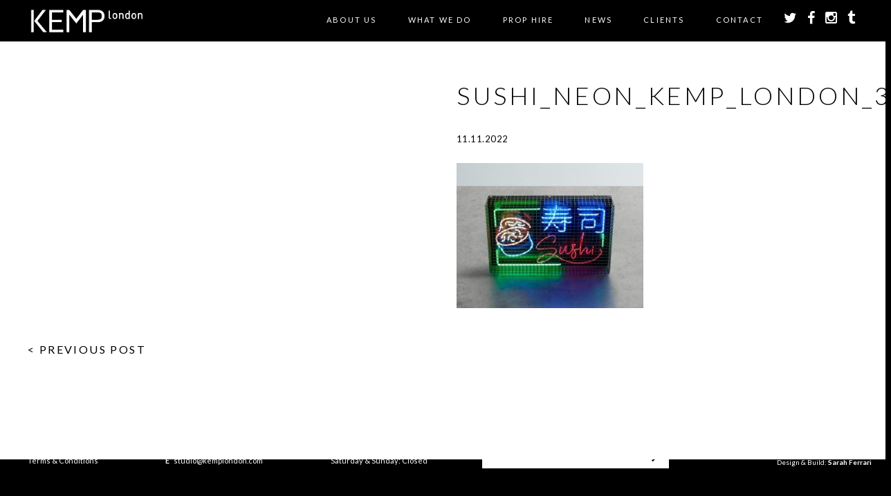

--- FILE ---
content_type: text/html; charset=UTF-8
request_url: https://www.kemplondon.com/prop/sushi-japanese-neon-84cm-x-54cm/sushi_neon_kemp_london_3/
body_size: 11184
content:
<!doctype html>

<!--[if lt IE 7]><html lang="en-GB" class="no-js lt-ie9 lt-ie8 lt-ie7"><![endif]-->
<!--[if (IE 7)&!(IEMobile)]><html lang="en-GB" class="no-js lt-ie9 lt-ie8"><![endif]-->
<!--[if (IE 8)&!(IEMobile)]><html lang="en-GB" class="no-js lt-ie9"><![endif]-->
<!--[if gt IE 8]><!--> <html lang="en-GB" class="no-js"><!--<![endif]-->

	<head>
		<meta charset="utf-8">

				<meta http-equiv="X-UA-Compatible" content="IE=edge,chrome=1">

		

				<meta name="HandheldFriendly" content="True">
		<meta name="MobileOptimized" content="320">
		<meta name="viewport" content="width=device-width, initial-scale=1.0"/>
		<meta name="p:domain_verify" content="88d5fb896aa64d5592b26f9de17436bb"/>

				<link rel="icon" href="https://www.kemplondon.com/wp-content/themes/kemp/library/images/kemp-favicon.png">
		<!--[if IE]>
			<link rel="shortcut icon" href="https://www.kemplondon.com/wp-content/themes/kemp/library/images/favicon.ico">
		<![endif]-->
		
		    
		<link rel="stylesheet" href="https://www.kemplondon.com/wp-content/themes/kemp/library/css/font-awesome-4.3.0/css/font-awesome.min.css">

		<link rel="pingback" href="https://www.kemplondon.com/xmlrpc.php">
				
		<script src="https://www.kemplondon.com/wp-content/themes/kemp/library/js/libs/respond.min.js"></script>
		
		<script type="text/javascript" src="https://maps.googleapis.com/maps/api/js?key=AIzaSyDOGsVEFD8VAxZo6yX39SDMBdOenQ-s5FU"></script>
		
		<link rel="stylesheet" href="https://cdnjs.cloudflare.com/ajax/libs/fancybox/3.1.25/jquery.fancybox.min.css" />
		

			
				<meta name='robots' content='index, follow, max-image-preview:large, max-snippet:-1, max-video-preview:-1' />
	<style>img:is([sizes="auto" i], [sizes^="auto," i]) { contain-intrinsic-size: 3000px 1500px }</style>
	
	<!-- This site is optimized with the Yoast SEO plugin v25.5 - https://yoast.com/wordpress/plugins/seo/ -->
	<title>Sushi_neon_kemp_london_3 - Kemp London - Bespoke neon signs, prop hire, large format printing</title>
	<link rel="canonical" href="https://www.kemplondon.com/prop/sushi-japanese-neon-84cm-x-54cm/sushi_neon_kemp_london_3/" />
	<meta property="og:locale" content="en_GB" />
	<meta property="og:type" content="article" />
	<meta property="og:title" content="Sushi_neon_kemp_london_3 - Kemp London - Bespoke neon signs, prop hire, large format printing" />
	<meta property="og:url" content="https://www.kemplondon.com/prop/sushi-japanese-neon-84cm-x-54cm/sushi_neon_kemp_london_3/" />
	<meta property="og:site_name" content="Kemp London - Bespoke neon signs, prop hire, large format printing" />
	<meta property="og:image" content="https://www.kemplondon.com/prop/sushi-japanese-neon-84cm-x-54cm/sushi_neon_kemp_london_3" />
	<meta property="og:image:width" content="1160" />
	<meta property="og:image:height" content="900" />
	<meta property="og:image:type" content="image/jpeg" />
	<meta name="twitter:card" content="summary_large_image" />
	<script type="application/ld+json" class="yoast-schema-graph">{"@context":"https://schema.org","@graph":[{"@type":"WebPage","@id":"https://www.kemplondon.com/prop/sushi-japanese-neon-84cm-x-54cm/sushi_neon_kemp_london_3/","url":"https://www.kemplondon.com/prop/sushi-japanese-neon-84cm-x-54cm/sushi_neon_kemp_london_3/","name":"Sushi_neon_kemp_london_3 - Kemp London - Bespoke neon signs, prop hire, large format printing","isPartOf":{"@id":"https://www.kemplondon.com/#website"},"primaryImageOfPage":{"@id":"https://www.kemplondon.com/prop/sushi-japanese-neon-84cm-x-54cm/sushi_neon_kemp_london_3/#primaryimage"},"image":{"@id":"https://www.kemplondon.com/prop/sushi-japanese-neon-84cm-x-54cm/sushi_neon_kemp_london_3/#primaryimage"},"thumbnailUrl":"https://www.kemplondon.com/wp-content/uploads/2022/11/Sushi_neon_kemp_london_3.jpg","datePublished":"2022-11-11T17:58:18+00:00","breadcrumb":{"@id":"https://www.kemplondon.com/prop/sushi-japanese-neon-84cm-x-54cm/sushi_neon_kemp_london_3/#breadcrumb"},"inLanguage":"en-GB","potentialAction":[{"@type":"ReadAction","target":["https://www.kemplondon.com/prop/sushi-japanese-neon-84cm-x-54cm/sushi_neon_kemp_london_3/"]}]},{"@type":"ImageObject","inLanguage":"en-GB","@id":"https://www.kemplondon.com/prop/sushi-japanese-neon-84cm-x-54cm/sushi_neon_kemp_london_3/#primaryimage","url":"https://www.kemplondon.com/wp-content/uploads/2022/11/Sushi_neon_kemp_london_3.jpg","contentUrl":"https://www.kemplondon.com/wp-content/uploads/2022/11/Sushi_neon_kemp_london_3.jpg","width":1160,"height":900},{"@type":"BreadcrumbList","@id":"https://www.kemplondon.com/prop/sushi-japanese-neon-84cm-x-54cm/sushi_neon_kemp_london_3/#breadcrumb","itemListElement":[{"@type":"ListItem","position":1,"name":"Home","item":"https://www.kemplondon.com/"},{"@type":"ListItem","position":2,"name":"Sushi Japanese neon 84cm x 54cm (click image for details)","item":"https://www.kemplondon.com/prop/sushi-japanese-neon-84cm-x-54cm/"},{"@type":"ListItem","position":3,"name":"Sushi_neon_kemp_london_3"}]},{"@type":"WebSite","@id":"https://www.kemplondon.com/#website","url":"https://www.kemplondon.com/","name":"Kemp London - Bespoke neon signs, prop hire, large format printing","description":"London&#039;s Oldest Sign maker. Est.1868.","potentialAction":[{"@type":"SearchAction","target":{"@type":"EntryPoint","urlTemplate":"https://www.kemplondon.com/?s={search_term_string}"},"query-input":{"@type":"PropertyValueSpecification","valueRequired":true,"valueName":"search_term_string"}}],"inLanguage":"en-GB"}]}</script>
	<!-- / Yoast SEO plugin. -->


<link rel='dns-prefetch' href='//www.kemplondon.com' />
<link rel='dns-prefetch' href='//ajax.googleapis.com' />
<link rel="alternate" type="application/rss+xml" title="Kemp London - Bespoke neon signs, prop hire, large format printing &raquo; Feed" href="https://www.kemplondon.com/feed/" />
<link rel="alternate" type="application/rss+xml" title="Kemp London - Bespoke neon signs, prop hire, large format printing &raquo; Comments Feed" href="https://www.kemplondon.com/comments/feed/" />


<!-- WS Google Webmaster Tools v2.1 - https://wordpress.org/plugins/ws-google-webmaster-tools/ -->
<!-- Website - http://www.webshouter.net/ -->
<!-- / WS Google Webmaster Tools plugin. -->

<script type="text/javascript">
/* <![CDATA[ */
window._wpemojiSettings = {"baseUrl":"https:\/\/s.w.org\/images\/core\/emoji\/16.0.1\/72x72\/","ext":".png","svgUrl":"https:\/\/s.w.org\/images\/core\/emoji\/16.0.1\/svg\/","svgExt":".svg","source":{"concatemoji":"https:\/\/www.kemplondon.com\/wp-includes\/js\/wp-emoji-release.min.js"}};
/*! This file is auto-generated */
!function(s,n){var o,i,e;function c(e){try{var t={supportTests:e,timestamp:(new Date).valueOf()};sessionStorage.setItem(o,JSON.stringify(t))}catch(e){}}function p(e,t,n){e.clearRect(0,0,e.canvas.width,e.canvas.height),e.fillText(t,0,0);var t=new Uint32Array(e.getImageData(0,0,e.canvas.width,e.canvas.height).data),a=(e.clearRect(0,0,e.canvas.width,e.canvas.height),e.fillText(n,0,0),new Uint32Array(e.getImageData(0,0,e.canvas.width,e.canvas.height).data));return t.every(function(e,t){return e===a[t]})}function u(e,t){e.clearRect(0,0,e.canvas.width,e.canvas.height),e.fillText(t,0,0);for(var n=e.getImageData(16,16,1,1),a=0;a<n.data.length;a++)if(0!==n.data[a])return!1;return!0}function f(e,t,n,a){switch(t){case"flag":return n(e,"\ud83c\udff3\ufe0f\u200d\u26a7\ufe0f","\ud83c\udff3\ufe0f\u200b\u26a7\ufe0f")?!1:!n(e,"\ud83c\udde8\ud83c\uddf6","\ud83c\udde8\u200b\ud83c\uddf6")&&!n(e,"\ud83c\udff4\udb40\udc67\udb40\udc62\udb40\udc65\udb40\udc6e\udb40\udc67\udb40\udc7f","\ud83c\udff4\u200b\udb40\udc67\u200b\udb40\udc62\u200b\udb40\udc65\u200b\udb40\udc6e\u200b\udb40\udc67\u200b\udb40\udc7f");case"emoji":return!a(e,"\ud83e\udedf")}return!1}function g(e,t,n,a){var r="undefined"!=typeof WorkerGlobalScope&&self instanceof WorkerGlobalScope?new OffscreenCanvas(300,150):s.createElement("canvas"),o=r.getContext("2d",{willReadFrequently:!0}),i=(o.textBaseline="top",o.font="600 32px Arial",{});return e.forEach(function(e){i[e]=t(o,e,n,a)}),i}function t(e){var t=s.createElement("script");t.src=e,t.defer=!0,s.head.appendChild(t)}"undefined"!=typeof Promise&&(o="wpEmojiSettingsSupports",i=["flag","emoji"],n.supports={everything:!0,everythingExceptFlag:!0},e=new Promise(function(e){s.addEventListener("DOMContentLoaded",e,{once:!0})}),new Promise(function(t){var n=function(){try{var e=JSON.parse(sessionStorage.getItem(o));if("object"==typeof e&&"number"==typeof e.timestamp&&(new Date).valueOf()<e.timestamp+604800&&"object"==typeof e.supportTests)return e.supportTests}catch(e){}return null}();if(!n){if("undefined"!=typeof Worker&&"undefined"!=typeof OffscreenCanvas&&"undefined"!=typeof URL&&URL.createObjectURL&&"undefined"!=typeof Blob)try{var e="postMessage("+g.toString()+"("+[JSON.stringify(i),f.toString(),p.toString(),u.toString()].join(",")+"));",a=new Blob([e],{type:"text/javascript"}),r=new Worker(URL.createObjectURL(a),{name:"wpTestEmojiSupports"});return void(r.onmessage=function(e){c(n=e.data),r.terminate(),t(n)})}catch(e){}c(n=g(i,f,p,u))}t(n)}).then(function(e){for(var t in e)n.supports[t]=e[t],n.supports.everything=n.supports.everything&&n.supports[t],"flag"!==t&&(n.supports.everythingExceptFlag=n.supports.everythingExceptFlag&&n.supports[t]);n.supports.everythingExceptFlag=n.supports.everythingExceptFlag&&!n.supports.flag,n.DOMReady=!1,n.readyCallback=function(){n.DOMReady=!0}}).then(function(){return e}).then(function(){var e;n.supports.everything||(n.readyCallback(),(e=n.source||{}).concatemoji?t(e.concatemoji):e.wpemoji&&e.twemoji&&(t(e.twemoji),t(e.wpemoji)))}))}((window,document),window._wpemojiSettings);
/* ]]> */
</script>
<link rel='stylesheet' id='sbi_styles-css' href='https://www.kemplondon.com/wp-content/plugins/instagram-feed/css/sbi-styles.min.css' type='text/css' media='all' />
<style id='wp-emoji-styles-inline-css' type='text/css'>

	img.wp-smiley, img.emoji {
		display: inline !important;
		border: none !important;
		box-shadow: none !important;
		height: 1em !important;
		width: 1em !important;
		margin: 0 0.07em !important;
		vertical-align: -0.1em !important;
		background: none !important;
		padding: 0 !important;
	}
</style>
<link rel='stylesheet' id='wp-block-library-css' href='https://www.kemplondon.com/wp-includes/css/dist/block-library/style.min.css' type='text/css' media='all' />
<style id='classic-theme-styles-inline-css' type='text/css'>
/*! This file is auto-generated */
.wp-block-button__link{color:#fff;background-color:#32373c;border-radius:9999px;box-shadow:none;text-decoration:none;padding:calc(.667em + 2px) calc(1.333em + 2px);font-size:1.125em}.wp-block-file__button{background:#32373c;color:#fff;text-decoration:none}
</style>
<style id='global-styles-inline-css' type='text/css'>
:root{--wp--preset--aspect-ratio--square: 1;--wp--preset--aspect-ratio--4-3: 4/3;--wp--preset--aspect-ratio--3-4: 3/4;--wp--preset--aspect-ratio--3-2: 3/2;--wp--preset--aspect-ratio--2-3: 2/3;--wp--preset--aspect-ratio--16-9: 16/9;--wp--preset--aspect-ratio--9-16: 9/16;--wp--preset--color--black: #000000;--wp--preset--color--cyan-bluish-gray: #abb8c3;--wp--preset--color--white: #ffffff;--wp--preset--color--pale-pink: #f78da7;--wp--preset--color--vivid-red: #cf2e2e;--wp--preset--color--luminous-vivid-orange: #ff6900;--wp--preset--color--luminous-vivid-amber: #fcb900;--wp--preset--color--light-green-cyan: #7bdcb5;--wp--preset--color--vivid-green-cyan: #00d084;--wp--preset--color--pale-cyan-blue: #8ed1fc;--wp--preset--color--vivid-cyan-blue: #0693e3;--wp--preset--color--vivid-purple: #9b51e0;--wp--preset--gradient--vivid-cyan-blue-to-vivid-purple: linear-gradient(135deg,rgba(6,147,227,1) 0%,rgb(155,81,224) 100%);--wp--preset--gradient--light-green-cyan-to-vivid-green-cyan: linear-gradient(135deg,rgb(122,220,180) 0%,rgb(0,208,130) 100%);--wp--preset--gradient--luminous-vivid-amber-to-luminous-vivid-orange: linear-gradient(135deg,rgba(252,185,0,1) 0%,rgba(255,105,0,1) 100%);--wp--preset--gradient--luminous-vivid-orange-to-vivid-red: linear-gradient(135deg,rgba(255,105,0,1) 0%,rgb(207,46,46) 100%);--wp--preset--gradient--very-light-gray-to-cyan-bluish-gray: linear-gradient(135deg,rgb(238,238,238) 0%,rgb(169,184,195) 100%);--wp--preset--gradient--cool-to-warm-spectrum: linear-gradient(135deg,rgb(74,234,220) 0%,rgb(151,120,209) 20%,rgb(207,42,186) 40%,rgb(238,44,130) 60%,rgb(251,105,98) 80%,rgb(254,248,76) 100%);--wp--preset--gradient--blush-light-purple: linear-gradient(135deg,rgb(255,206,236) 0%,rgb(152,150,240) 100%);--wp--preset--gradient--blush-bordeaux: linear-gradient(135deg,rgb(254,205,165) 0%,rgb(254,45,45) 50%,rgb(107,0,62) 100%);--wp--preset--gradient--luminous-dusk: linear-gradient(135deg,rgb(255,203,112) 0%,rgb(199,81,192) 50%,rgb(65,88,208) 100%);--wp--preset--gradient--pale-ocean: linear-gradient(135deg,rgb(255,245,203) 0%,rgb(182,227,212) 50%,rgb(51,167,181) 100%);--wp--preset--gradient--electric-grass: linear-gradient(135deg,rgb(202,248,128) 0%,rgb(113,206,126) 100%);--wp--preset--gradient--midnight: linear-gradient(135deg,rgb(2,3,129) 0%,rgb(40,116,252) 100%);--wp--preset--font-size--small: 13px;--wp--preset--font-size--medium: 20px;--wp--preset--font-size--large: 36px;--wp--preset--font-size--x-large: 42px;--wp--preset--spacing--20: 0.44rem;--wp--preset--spacing--30: 0.67rem;--wp--preset--spacing--40: 1rem;--wp--preset--spacing--50: 1.5rem;--wp--preset--spacing--60: 2.25rem;--wp--preset--spacing--70: 3.38rem;--wp--preset--spacing--80: 5.06rem;--wp--preset--shadow--natural: 6px 6px 9px rgba(0, 0, 0, 0.2);--wp--preset--shadow--deep: 12px 12px 50px rgba(0, 0, 0, 0.4);--wp--preset--shadow--sharp: 6px 6px 0px rgba(0, 0, 0, 0.2);--wp--preset--shadow--outlined: 6px 6px 0px -3px rgba(255, 255, 255, 1), 6px 6px rgba(0, 0, 0, 1);--wp--preset--shadow--crisp: 6px 6px 0px rgba(0, 0, 0, 1);}:where(.is-layout-flex){gap: 0.5em;}:where(.is-layout-grid){gap: 0.5em;}body .is-layout-flex{display: flex;}.is-layout-flex{flex-wrap: wrap;align-items: center;}.is-layout-flex > :is(*, div){margin: 0;}body .is-layout-grid{display: grid;}.is-layout-grid > :is(*, div){margin: 0;}:where(.wp-block-columns.is-layout-flex){gap: 2em;}:where(.wp-block-columns.is-layout-grid){gap: 2em;}:where(.wp-block-post-template.is-layout-flex){gap: 1.25em;}:where(.wp-block-post-template.is-layout-grid){gap: 1.25em;}.has-black-color{color: var(--wp--preset--color--black) !important;}.has-cyan-bluish-gray-color{color: var(--wp--preset--color--cyan-bluish-gray) !important;}.has-white-color{color: var(--wp--preset--color--white) !important;}.has-pale-pink-color{color: var(--wp--preset--color--pale-pink) !important;}.has-vivid-red-color{color: var(--wp--preset--color--vivid-red) !important;}.has-luminous-vivid-orange-color{color: var(--wp--preset--color--luminous-vivid-orange) !important;}.has-luminous-vivid-amber-color{color: var(--wp--preset--color--luminous-vivid-amber) !important;}.has-light-green-cyan-color{color: var(--wp--preset--color--light-green-cyan) !important;}.has-vivid-green-cyan-color{color: var(--wp--preset--color--vivid-green-cyan) !important;}.has-pale-cyan-blue-color{color: var(--wp--preset--color--pale-cyan-blue) !important;}.has-vivid-cyan-blue-color{color: var(--wp--preset--color--vivid-cyan-blue) !important;}.has-vivid-purple-color{color: var(--wp--preset--color--vivid-purple) !important;}.has-black-background-color{background-color: var(--wp--preset--color--black) !important;}.has-cyan-bluish-gray-background-color{background-color: var(--wp--preset--color--cyan-bluish-gray) !important;}.has-white-background-color{background-color: var(--wp--preset--color--white) !important;}.has-pale-pink-background-color{background-color: var(--wp--preset--color--pale-pink) !important;}.has-vivid-red-background-color{background-color: var(--wp--preset--color--vivid-red) !important;}.has-luminous-vivid-orange-background-color{background-color: var(--wp--preset--color--luminous-vivid-orange) !important;}.has-luminous-vivid-amber-background-color{background-color: var(--wp--preset--color--luminous-vivid-amber) !important;}.has-light-green-cyan-background-color{background-color: var(--wp--preset--color--light-green-cyan) !important;}.has-vivid-green-cyan-background-color{background-color: var(--wp--preset--color--vivid-green-cyan) !important;}.has-pale-cyan-blue-background-color{background-color: var(--wp--preset--color--pale-cyan-blue) !important;}.has-vivid-cyan-blue-background-color{background-color: var(--wp--preset--color--vivid-cyan-blue) !important;}.has-vivid-purple-background-color{background-color: var(--wp--preset--color--vivid-purple) !important;}.has-black-border-color{border-color: var(--wp--preset--color--black) !important;}.has-cyan-bluish-gray-border-color{border-color: var(--wp--preset--color--cyan-bluish-gray) !important;}.has-white-border-color{border-color: var(--wp--preset--color--white) !important;}.has-pale-pink-border-color{border-color: var(--wp--preset--color--pale-pink) !important;}.has-vivid-red-border-color{border-color: var(--wp--preset--color--vivid-red) !important;}.has-luminous-vivid-orange-border-color{border-color: var(--wp--preset--color--luminous-vivid-orange) !important;}.has-luminous-vivid-amber-border-color{border-color: var(--wp--preset--color--luminous-vivid-amber) !important;}.has-light-green-cyan-border-color{border-color: var(--wp--preset--color--light-green-cyan) !important;}.has-vivid-green-cyan-border-color{border-color: var(--wp--preset--color--vivid-green-cyan) !important;}.has-pale-cyan-blue-border-color{border-color: var(--wp--preset--color--pale-cyan-blue) !important;}.has-vivid-cyan-blue-border-color{border-color: var(--wp--preset--color--vivid-cyan-blue) !important;}.has-vivid-purple-border-color{border-color: var(--wp--preset--color--vivid-purple) !important;}.has-vivid-cyan-blue-to-vivid-purple-gradient-background{background: var(--wp--preset--gradient--vivid-cyan-blue-to-vivid-purple) !important;}.has-light-green-cyan-to-vivid-green-cyan-gradient-background{background: var(--wp--preset--gradient--light-green-cyan-to-vivid-green-cyan) !important;}.has-luminous-vivid-amber-to-luminous-vivid-orange-gradient-background{background: var(--wp--preset--gradient--luminous-vivid-amber-to-luminous-vivid-orange) !important;}.has-luminous-vivid-orange-to-vivid-red-gradient-background{background: var(--wp--preset--gradient--luminous-vivid-orange-to-vivid-red) !important;}.has-very-light-gray-to-cyan-bluish-gray-gradient-background{background: var(--wp--preset--gradient--very-light-gray-to-cyan-bluish-gray) !important;}.has-cool-to-warm-spectrum-gradient-background{background: var(--wp--preset--gradient--cool-to-warm-spectrum) !important;}.has-blush-light-purple-gradient-background{background: var(--wp--preset--gradient--blush-light-purple) !important;}.has-blush-bordeaux-gradient-background{background: var(--wp--preset--gradient--blush-bordeaux) !important;}.has-luminous-dusk-gradient-background{background: var(--wp--preset--gradient--luminous-dusk) !important;}.has-pale-ocean-gradient-background{background: var(--wp--preset--gradient--pale-ocean) !important;}.has-electric-grass-gradient-background{background: var(--wp--preset--gradient--electric-grass) !important;}.has-midnight-gradient-background{background: var(--wp--preset--gradient--midnight) !important;}.has-small-font-size{font-size: var(--wp--preset--font-size--small) !important;}.has-medium-font-size{font-size: var(--wp--preset--font-size--medium) !important;}.has-large-font-size{font-size: var(--wp--preset--font-size--large) !important;}.has-x-large-font-size{font-size: var(--wp--preset--font-size--x-large) !important;}
:where(.wp-block-post-template.is-layout-flex){gap: 1.25em;}:where(.wp-block-post-template.is-layout-grid){gap: 1.25em;}
:where(.wp-block-columns.is-layout-flex){gap: 2em;}:where(.wp-block-columns.is-layout-grid){gap: 2em;}
:root :where(.wp-block-pullquote){font-size: 1.5em;line-height: 1.6;}
</style>
<link rel='stylesheet' id='contact-form-7-css' href='https://www.kemplondon.com/wp-content/plugins/contact-form-7/includes/css/styles.css' type='text/css' media='all' />
<link rel='stylesheet' id='jquery-ui-style-css' href='//ajax.googleapis.com/ajax/libs/jqueryui/1.13.3/themes/smoothness/jquery-ui.min.css' type='text/css' media='all' />
<link rel='stylesheet' id='wc-bookings-styles-css' href='https://www.kemplondon.com/wp-content/plugins/woocommerce-bookings/assets/css/frontend.css' type='text/css' media='all' />
<link rel='stylesheet' id='woocommerce-layout-css' href='https://www.kemplondon.com/wp-content/plugins/woocommerce/assets/css/woocommerce-layout.css' type='text/css' media='all' />
<link rel='stylesheet' id='woocommerce-smallscreen-css' href='https://www.kemplondon.com/wp-content/plugins/woocommerce/assets/css/woocommerce-smallscreen.css' type='text/css' media='only screen and (max-width: 768px)' />
<link rel='stylesheet' id='woocommerce-general-css' href='https://www.kemplondon.com/wp-content/plugins/woocommerce/assets/css/woocommerce.css' type='text/css' media='all' />
<style id='woocommerce-inline-inline-css' type='text/css'>
.woocommerce form .form-row .required { visibility: visible; }
</style>
<link rel='stylesheet' id='brands-styles-css' href='https://www.kemplondon.com/wp-content/plugins/woocommerce/assets/css/brands.css' type='text/css' media='all' />
<style id='akismet-widget-style-inline-css' type='text/css'>

			.a-stats {
				--akismet-color-mid-green: #357b49;
				--akismet-color-white: #fff;
				--akismet-color-light-grey: #f6f7f7;

				max-width: 350px;
				width: auto;
			}

			.a-stats * {
				all: unset;
				box-sizing: border-box;
			}

			.a-stats strong {
				font-weight: 600;
			}

			.a-stats a.a-stats__link,
			.a-stats a.a-stats__link:visited,
			.a-stats a.a-stats__link:active {
				background: var(--akismet-color-mid-green);
				border: none;
				box-shadow: none;
				border-radius: 8px;
				color: var(--akismet-color-white);
				cursor: pointer;
				display: block;
				font-family: -apple-system, BlinkMacSystemFont, 'Segoe UI', 'Roboto', 'Oxygen-Sans', 'Ubuntu', 'Cantarell', 'Helvetica Neue', sans-serif;
				font-weight: 500;
				padding: 12px;
				text-align: center;
				text-decoration: none;
				transition: all 0.2s ease;
			}

			/* Extra specificity to deal with TwentyTwentyOne focus style */
			.widget .a-stats a.a-stats__link:focus {
				background: var(--akismet-color-mid-green);
				color: var(--akismet-color-white);
				text-decoration: none;
			}

			.a-stats a.a-stats__link:hover {
				filter: brightness(110%);
				box-shadow: 0 4px 12px rgba(0, 0, 0, 0.06), 0 0 2px rgba(0, 0, 0, 0.16);
			}

			.a-stats .count {
				color: var(--akismet-color-white);
				display: block;
				font-size: 1.5em;
				line-height: 1.4;
				padding: 0 13px;
				white-space: nowrap;
			}
		
</style>
<link rel='stylesheet' id='bones-stylesheet-css' href='https://www.kemplondon.com/wp-content/themes/kemp/library/css/style.css?v=2' type='text/css' media='all' />
<!--[if lt IE 9]>
<link rel='stylesheet' id='bones-ie-only-css' href='https://www.kemplondon.com/wp-content/themes/kemp/library/css/ie.css' type='text/css' media='all' />
<![endif]-->
<script type="text/javascript" src="https://www.kemplondon.com/wp-includes/js/jquery/jquery.min.js" id="jquery-core-js"></script>
<script type="text/javascript" src="https://www.kemplondon.com/wp-includes/js/jquery/jquery-migrate.min.js" id="jquery-migrate-js"></script>
<script type="text/javascript" src="https://www.kemplondon.com/wp-content/plugins/message-popup-for-contact-form-7/public/js/sweetalert.min.js" id="jquery-popup-js"></script>
<script type="text/javascript" id="jquery-popupss-js-extra">
/* <![CDATA[ */
var popup_message = {"ajaxurl":"https:\/\/www.kemplondon.com\/wp-admin\/admin-ajax.php","popup_text":""};
/* ]]> */
</script>
<script type="text/javascript" src="https://www.kemplondon.com/wp-content/plugins/message-popup-for-contact-form-7/public/js/design.js" id="jquery-popupss-js"></script>
<script type="text/javascript" src="https://www.kemplondon.com/wp-content/plugins/woocommerce/assets/js/jquery-blockui/jquery.blockUI.min.js" id="jquery-blockui-js" defer="defer" data-wp-strategy="defer"></script>
<script type="text/javascript" id="wc-add-to-cart-js-extra">
/* <![CDATA[ */
var wc_add_to_cart_params = {"ajax_url":"\/wp-admin\/admin-ajax.php","wc_ajax_url":"\/?wc-ajax=%%endpoint%%","i18n_view_cart":"View basket","cart_url":"https:\/\/www.kemplondon.com\/basket\/","is_cart":"","cart_redirect_after_add":"no"};
/* ]]> */
</script>
<script type="text/javascript" src="https://www.kemplondon.com/wp-content/plugins/woocommerce/assets/js/frontend/add-to-cart.min.js" id="wc-add-to-cart-js" defer="defer" data-wp-strategy="defer"></script>
<script type="text/javascript" src="https://www.kemplondon.com/wp-content/plugins/woocommerce/assets/js/js-cookie/js.cookie.min.js" id="js-cookie-js" defer="defer" data-wp-strategy="defer"></script>
<script type="text/javascript" id="woocommerce-js-extra">
/* <![CDATA[ */
var woocommerce_params = {"ajax_url":"\/wp-admin\/admin-ajax.php","wc_ajax_url":"\/?wc-ajax=%%endpoint%%","i18n_password_show":"Show password","i18n_password_hide":"Hide password"};
/* ]]> */
</script>
<script type="text/javascript" src="https://www.kemplondon.com/wp-content/plugins/woocommerce/assets/js/frontend/woocommerce.min.js" id="woocommerce-js" defer="defer" data-wp-strategy="defer"></script>
<script type="text/javascript" src="https://www.kemplondon.com/wp-content/themes/kemp/library/js/libs/modernizr.custom.min.js" id="bones-modernizr-js"></script>
<link rel="https://api.w.org/" href="https://www.kemplondon.com/wp-json/" /><link rel="alternate" title="JSON" type="application/json" href="https://www.kemplondon.com/wp-json/wp/v2/media/9939" /><link rel='shortlink' href='https://www.kemplondon.com/?p=9939' />
<link rel="alternate" title="oEmbed (JSON)" type="application/json+oembed" href="https://www.kemplondon.com/wp-json/oembed/1.0/embed?url=https%3A%2F%2Fwww.kemplondon.com%2Fprop%2Fsushi-japanese-neon-84cm-x-54cm%2Fsushi_neon_kemp_london_3%2F" />
<link rel="alternate" title="oEmbed (XML)" type="text/xml+oembed" href="https://www.kemplondon.com/wp-json/oembed/1.0/embed?url=https%3A%2F%2Fwww.kemplondon.com%2Fprop%2Fsushi-japanese-neon-84cm-x-54cm%2Fsushi_neon_kemp_london_3%2F&#038;format=xml" />
	<noscript><style>.woocommerce-product-gallery{ opacity: 1 !important; }</style></noscript>
					
			
				
				
		<style>.grecaptcha-badge { visibility: hidden; }</style>

	</head>

	<body data-rsssl=1 class="attachment wp-singular attachment-template-default single single-attachment postid-9939 attachmentid-9939 attachment-jpeg wp-theme-kemp theme-kemp woocommerce-no-js">
		
	<div class="wrapper-parallax" id="page-top">
			
		<div class="header">
			<div class="header-bar">
				<div class="page-width">
					<div class="pure-g with-gutters-20">
					    <div class="pure-u-1-5">
						    <div class="cell-gutter-20">
						    	<div class="header-logo">
						    		<a href="/"><img src="https://www.kemplondon.com/wp-content/themes/kemp/library/images/kemp-logo-large-v2.png" /></a>
						    	</div>
						    </div>
						</div>
					    <div class="pure-u-4-5">
						    <div class="cell-gutter-20">
							    <ul class="header-menu-mobile-top hide-desktop">
								<li class="mobile-menu-toggle"><a href="#">
									<div id="nav-icon3">
									  <span></span>
									  <span></span>
									  <span></span>
									  <span></span>
									</div>
								</a></li>
								<li><a href="https://twitter.com/KempLondon" target="_blank"><i class="fa fa-twitter"></i></a></li>
								<li><a href="https://www.facebook.com/pages/Kemp-London/469388789777451" target="_blank"><i class="fa fa-facebook"></i></a></li>
								<li><a href="https://instagram.com/kemplondon/" target="_blank"><i class="fa fa-instagram"></i></a></li>
							    </ul>
							    <ul class="header-menu hide-mobile">
								
								<li id="menu-item-16" class="menu-item menu-item-type-post_type menu-item-object-page menu-item-has-children menu-item-16"><a href="https://www.kemplondon.com/kemp-london/">About Us</a>
<ul class="sub-menu">
	<li id="menu-item-1871" class="menu-item menu-item-type-post_type menu-item-object-page menu-item-1871"><a href="https://www.kemplondon.com/kemp-london/">KEMP London</a></li>
	<li id="menu-item-87" class="menu-item menu-item-type-post_type menu-item-object-page menu-item-87"><a href="https://www.kemplondon.com/kemp-london/our-history/">Our History</a></li>
	<li id="menu-item-5549" class="menu-item menu-item-type-post_type menu-item-object-page menu-item-5549"><a href="https://www.kemplondon.com/kemp-hadleigh/">KEMP Hadleigh</a></li>
	<li id="menu-item-86" class="menu-item menu-item-type-post_type menu-item-object-page menu-item-86"><a href="https://www.kemplondon.com/kemp-london/meet-steve-earle/">Meet Steve Earle</a></li>
</ul>
</li>
<li id="menu-item-46" class="menu-item menu-item-type-custom menu-item-object-custom menu-item-has-children menu-item-46"><a href="/#services">What we do</a>
<ul class="sub-menu">
	<li id="menu-item-144" class="menu-item menu-item-type-taxonomy menu-item-object-service menu-item-144"><a href="https://www.kemplondon.com/service/neon-illuminated-artworks-and-signs/">Neon Signs &amp; Illuminated Art</a></li>
	<li id="menu-item-3897" class="menu-item menu-item-type-custom menu-item-object-custom menu-item-3897"><a href="https://www.kemplondon.com/service/film/">FILM AND TELEVISION</a></li>
	<li id="menu-item-141" class="menu-item menu-item-type-taxonomy menu-item-object-service menu-item-141"><a href="https://www.kemplondon.com/service/print-sets-events/">Set Design &#038; Events</a></li>
	<li id="menu-item-797" class="menu-item menu-item-type-taxonomy menu-item-object-service menu-item-797"><a href="https://www.kemplondon.com/service/retail-and-hospitality/">Interiors, Retail and hospitality</a></li>
	<li id="menu-item-3035" class="menu-item menu-item-type-custom menu-item-object-custom menu-item-3035"><a href="https://www.kemplondon.com/service/neon-effect-led/">Neon Effect LED</a></li>
	<li id="menu-item-142" class="menu-item menu-item-type-taxonomy menu-item-object-service menu-item-142"><a href="https://www.kemplondon.com/service/corporate-architectural/">Corporate &amp; Architectural</a></li>
	<li id="menu-item-147" class="menu-item menu-item-type-taxonomy menu-item-object-service menu-item-147"><a href="https://www.kemplondon.com/service/music/">Music Industry Neon</a></li>
	<li id="menu-item-2675" class="menu-item menu-item-type-custom menu-item-object-custom menu-item-2675"><a href="https://www.kemplondon.com/service/prop-hire/">PROP HIRE</a></li>
</ul>
</li>
<li id="menu-item-145" class="menu-item menu-item-type-taxonomy menu-item-object-service menu-item-145"><a href="https://www.kemplondon.com/service/prop-hire/">Prop Hire</a></li>
<li id="menu-item-3487" class="menu-item menu-item-type-post_type menu-item-object-page current_page_parent menu-item-3487"><a href="https://www.kemplondon.com/news/blog/">News</a></li>
<li id="menu-item-2210" class="menu-item menu-item-type-post_type menu-item-object-page menu-item-2210"><a href="https://www.kemplondon.com/clients/">Clients</a></li>
<li id="menu-item-2207" class="menu-item menu-item-type-post_type menu-item-object-page menu-item-has-children menu-item-2207"><a href="https://www.kemplondon.com/contact-kemp-london/">Contact</a>
<ul class="sub-menu">
	<li id="menu-item-2215" class="menu-item menu-item-type-post_type menu-item-object-page menu-item-2215"><a href="https://www.kemplondon.com/contact-kemp-london/">Find Us</a></li>
	<li id="menu-item-2209" class="menu-item menu-item-type-post_type menu-item-object-page menu-item-2209"><a href="https://www.kemplondon.com/contact-kemp-london/get-a-quote/">Get a Quote</a></li>
	<li id="menu-item-2208" class="menu-item menu-item-type-post_type menu-item-object-page menu-item-2208"><a href="https://www.kemplondon.com/contact-kemp-london/careers/">JOIN OUR TEAM</a></li>
</ul>
</li>
		
								<li class="social first"><a href="https://twitter.com/KempLondon" target="_blank"><i class="fa fa-twitter"></i></a></li>
								<li class="social"><a href="https://www.facebook.com/pages/Kemp-London/469388789777451" target="_blank"><i class="fa fa-facebook"></i></a></li>
								<li class="social"><a href="https://instagram.com/kemplondon/" target="_blank"><i class="fa fa-instagram"></i></a></li>
								<li class="social"><a href="https://kemplondon.tumblr.com/" target="_blank"><i class="fa fa-tumblr"></i></a></li>
							    </ul>
						    </div>
					    </div>
					</div>
				</div>
			</div>
			<div class="hide-desktop hide-mobile">
				<div class="page-width">
					<div class="pure-g">
						<div class="pure-u-1">
							<ul class="header-menu-mobile">
							<li class="menu-item menu-item-type-post_type menu-item-object-page menu-item-has-children menu-item-16"><a href="https://www.kemplondon.com/kemp-london/">About Us<span></span></a>
<ul class="sub-menu">
	<li class="menu-item menu-item-type-post_type menu-item-object-page menu-item-1871"><a href="https://www.kemplondon.com/kemp-london/">KEMP London<span></span></a></li>
	<li class="menu-item menu-item-type-post_type menu-item-object-page menu-item-87"><a href="https://www.kemplondon.com/kemp-london/our-history/">Our History<span></span></a></li>
	<li class="menu-item menu-item-type-post_type menu-item-object-page menu-item-5549"><a href="https://www.kemplondon.com/kemp-hadleigh/">KEMP Hadleigh<span></span></a></li>
	<li class="menu-item menu-item-type-post_type menu-item-object-page menu-item-86"><a href="https://www.kemplondon.com/kemp-london/meet-steve-earle/">Meet Steve Earle<span></span></a></li>
</ul>
</li>
<li class="menu-item menu-item-type-custom menu-item-object-custom menu-item-has-children menu-item-46"><a href="/#services">What we do<span></span></a>
<ul class="sub-menu">
	<li class="menu-item menu-item-type-taxonomy menu-item-object-service menu-item-144"><a href="https://www.kemplondon.com/service/neon-illuminated-artworks-and-signs/">Neon Signs &amp; Illuminated Art<span></span></a></li>
	<li class="menu-item menu-item-type-custom menu-item-object-custom menu-item-3897"><a href="https://www.kemplondon.com/service/film/">FILM AND TELEVISION<span></span></a></li>
	<li class="menu-item menu-item-type-taxonomy menu-item-object-service menu-item-141"><a href="https://www.kemplondon.com/service/print-sets-events/">Set Design &#038; Events<span></span></a></li>
	<li class="menu-item menu-item-type-taxonomy menu-item-object-service menu-item-797"><a href="https://www.kemplondon.com/service/retail-and-hospitality/">Interiors, Retail and hospitality<span></span></a></li>
	<li class="menu-item menu-item-type-custom menu-item-object-custom menu-item-3035"><a href="https://www.kemplondon.com/service/neon-effect-led/">Neon Effect LED<span></span></a></li>
	<li class="menu-item menu-item-type-taxonomy menu-item-object-service menu-item-142"><a href="https://www.kemplondon.com/service/corporate-architectural/">Corporate &amp; Architectural<span></span></a></li>
	<li class="menu-item menu-item-type-taxonomy menu-item-object-service menu-item-147"><a href="https://www.kemplondon.com/service/music/">Music Industry Neon<span></span></a></li>
	<li class="menu-item menu-item-type-custom menu-item-object-custom menu-item-2675"><a href="https://www.kemplondon.com/service/prop-hire/">PROP HIRE<span></span></a></li>
</ul>
</li>
<li class="menu-item menu-item-type-taxonomy menu-item-object-service menu-item-145"><a href="https://www.kemplondon.com/service/prop-hire/">Prop Hire<span></span></a></li>
<li class="menu-item menu-item-type-post_type menu-item-object-page current_page_parent menu-item-3487"><a href="https://www.kemplondon.com/news/blog/">News<span></span></a></li>
<li class="menu-item menu-item-type-post_type menu-item-object-page menu-item-2210"><a href="https://www.kemplondon.com/clients/">Clients<span></span></a></li>
<li class="menu-item menu-item-type-post_type menu-item-object-page menu-item-has-children menu-item-2207"><a href="https://www.kemplondon.com/contact-kemp-london/">Contact<span></span></a>
<ul class="sub-menu">
	<li class="menu-item menu-item-type-post_type menu-item-object-page menu-item-2215"><a href="https://www.kemplondon.com/contact-kemp-london/">Find Us<span></span></a></li>
	<li class="menu-item menu-item-type-post_type menu-item-object-page menu-item-2209"><a href="https://www.kemplondon.com/contact-kemp-london/get-a-quote/">Get a Quote<span></span></a></li>
	<li class="menu-item menu-item-type-post_type menu-item-object-page menu-item-2208"><a href="https://www.kemplondon.com/contact-kemp-london/careers/">JOIN OUR TEAM<span></span></a></li>
</ul>
</li>
					    	</ul>
						</div>
					</div>
				</div>
			</div>
		</div>

		<script>
			
	
			
			jQuery(document).ready(function($){
				$('.mobile-menu-toggle a').click(function(){
					$('.header-menu-mobile').slideToggle();
					$(this).find('i').toggleClass('fa-times').toggleClass('fa-bars');
					$(this).find('#nav-icon3').toggleClass('open');
					if($(this).find('#nav-icon3').hasClass('open')){
						$('.header').css('position','absolute');
						$("html, body").animate({ scrollTop: 0 }, "slow");
					}else{
						$('.header').css('position','fixed');
					}
					return false;
				});
				/*
				$('.header-menu-mobile li.menu-item-has-children > a span').click(function(){
					$(this).parent().parent().find('ul').slideToggle();
					return false;
				});
				*/
				$('.header-menu-mobile li a').click(function(){
					$('.header-menu-mobile').slideToggle();
				});
				
							
			});
		</script>
		
		
				
	<div class="section-white page-content page-content-footer-margin">
		<div class="page-width">	
			<div class="pure-g with-gutters-20 post-detail">
				<div class="pure-u-1 pure-u-md-1 pure-u-lg-1-2">
				    <div class="cell-gutter-20 justify">
				    	
				    					    	
				    </div>
				</div>
				<div class="pure-u-1 pure-u-md-1 pure-u-lg-1-2">
					<div class="pure-g">
						<div class="pure-u-1">
							<div class="cell-gutter-20 margin-bottom-25">
								
								<h1 class="page-title blog-title">Sushi_neon_kemp_london_3</h1>
								
								<p>11.11.2022</p>
								
							</div>
						</div>
						<div class="pure-u-1 pure-u-md-1 pure-u-lg-1-2">
							<div class="cell-gutter-20 margin-bottom-45">
								
								<p class="attachment"><a href='https://www.kemplondon.com/wp-content/uploads/2022/11/Sushi_neon_kemp_london_3.jpg'><img fetchpriority="high" decoding="async" width="300" height="233" src="https://www.kemplondon.com/wp-content/uploads/2022/11/Sushi_neon_kemp_london_3-300x233.jpg" class="attachment-medium size-medium" alt="" srcset="https://www.kemplondon.com/wp-content/uploads/2022/11/Sushi_neon_kemp_london_3-300x233.jpg 300w, https://www.kemplondon.com/wp-content/uploads/2022/11/Sushi_neon_kemp_london_3-580x450.jpg 580w, https://www.kemplondon.com/wp-content/uploads/2022/11/Sushi_neon_kemp_london_3-600x466.jpg 600w, https://www.kemplondon.com/wp-content/uploads/2022/11/Sushi_neon_kemp_london_3.jpg 1160w" sizes="(max-width: 300px) 100vw, 300px" /></a></p>
		
							</div>
						</div>
					    <div class="pure-u-1 pure-u-md-1 pure-u-lg-1-2">
						   	<div class="cell-gutter-20 justify">
						    	
						    							    	
						    </div>
						</div>
					</div>
				</div>
				<div class="pure-u-1-2">
					<div class="cell-gutter-20 post-previous">
						<a href="https://www.kemplondon.com/prop/sushi-japanese-neon-84cm-x-54cm/" rel="prev">< Previous Post</a>					</div>
				</div>
				<div class="pure-u-1-2">
					<div class="cell-gutter-20 post-next">
											</div>
				</div>
			</div>
		</div>
	</div>
	
			<section class="section section-footer">
			<div class="footer">
				<div class="page-width">
					<div class="pure-g with-gutters-20">
					    <div class="pure-u-1 pure-u-md-1-2 pure-u-lg-1-6">
						    <div class="cell-gutter-20 footer-column">
					    		<p>KEMP LONDON</p>
								<p>&copy; 2016 Kemp London</p>
								<p><a href="/terms-conditions">Terms &amp; Conditions</a></p>
						    </div>
					    </div>
					    <div class="pure-u-1 pure-u-md-1-2 pure-u-lg-1-6">
						    <div class="cell-gutter-none cell-gutter-20-mobile footer-column">
						    	<p>32 Shacklewell Lane, London E8 2EZ</p>
								<p><span class="bold">T</span>&nbsp;&nbsp;&nbsp;+44 (0) 207 254 0214</p>
								<p><span class="bold">E</span>&nbsp;&nbsp;&nbsp;<a href="/cdn-cgi/l/email-protection#d7a4a3a2b3beb897bcb2baa7bbb8b9b3b8b9f9b4b8ba"><span class="__cf_email__" data-cfemail="e5969190818c8aa58e808895898a8b818a8bcb868a88">[email&#160;protected]</span></a></p>
						    </div>
					    </div>
					    <div class="pure-u-1 pure-u-md-1-2 pure-u-lg-1-6">
						    <div class="cell-gutter-20 footer-column">
						    	<p>Opening Times:</p>
								<p>Monday-Friday: 9.30am - 5pm</p>
								<p>Saturday &amp; Sunday: Closed</p>
						    </div>
					    </div>
					    <div class="pure-u-1 pure-u-md-1-3 pure-u-lg-2-6">
						    <div class="cell-gutter-20 footer-column">
						    	<p><a href="http://eepurl.com/bBSGkz" target="_blank"><i class="fa fa-envelope"></i>&nbsp;&nbsp;Join our mailing list</a></p>
								<p><a class="button button-white" href="/contact/get-a-quote/"><span>Get a Quote</span></a></p>
						    </div>
					    </div>
					    <div class="pure-u-1 pure-u-md-1 pure-u-lg-1-6">
						    <div class="cell-gutter-none cell-gutter-20-mobile">
						    	<ul class="footer-social">
							    <li><a href="https://twitter.com/KempLondon" target="_blank"><i class="fa fa-twitter"></i></a></li>
							    <li><a href="https://www.facebook.com/pages/Kemp-London/469388789777451" target="_blank"><i class="fa fa-facebook"></i></a></li>
							    <li><a href="https://instagram.com/kemplondon/" target="_blank"><i class="fa fa-instagram"></i></a></li>
							    <li><a href="https://kemplondon.tumblr.com" target="_blank"><i class="fa fa-tumblr"></i></a></li>
							    <li><a href="https://pinterest.com/kemplondon" target="_blank"><i class="fa fa-pinterest"></i></a></li>
							    <li><a href="http://linkedin.com/company/kemp-london" target="_blank"><i class="fa fa-linkedin"></i></a></li>
						    	</ul>
						    	<p class="footer-credit">Photography &amp; Creative Direction: <a href="http://www.kofipaintsil.com" target="_blank">Kofi Paintsil</a></p>
						    	<p class="footer-credit">Design &amp; Build: <a href="http://www.sarahferrari.com" target="_blank">Sarah Ferrari</a></p>
						    </div>
					    </div>
					</div>
				</div>
			</div>
		</section>

	</div>
	
		
	<script data-cfasync="false" src="/cdn-cgi/scripts/5c5dd728/cloudflare-static/email-decode.min.js"></script><script>
		
		jQuery(document).ready(function($) { 
			if(window.location.hash){
				if($(window.location.hash).length > 0){
					$('html, body').animate({
			        	//scrollTop: $(window.location.hash).offset().top - $('.header').height()
			        	scrollTop: $(window.location.hash).offset().top
			    	}, 700);
				}				
			}	
			$('a[href^=#]').on('click', function(event){     
				event.preventDefault();
    			//$('html,body').animate({scrollTop:$(this.hash).offset().top - $('.header').height()}, 700);
    			$('html,body').animate({scrollTop:$(this.hash).offset().top}, 700);
			});	  
		});
		
	</script>
	
	
	<script src="https://www.kemplondon.com/wp-content/themes/kemp/library/js/libs/instafeed.min.js"></script>
	<script src="https://www.kemplondon.com/wp-content/themes/kemp/library/js/libs/jquery.cycle2.min.js"></script>
	<script src="https://www.kemplondon.com/wp-content/themes/kemp/library/js/libs/waypoints/waypoints.min.js"></script>
	<script src="https://www.kemplondon.com/wp-content/themes/kemp/library/js/libs/scrollify/jquery.scrollify.min.js"></script>
	<script src="https://www.kemplondon.com/wp-content/themes/kemp/library/js/libs/jquery.scrollTo.min.js"></script>
	<script src="https://www.kemplondon.com/wp-content/themes/kemp/library/js/libs/jquery.mousewheel.min.js"></script>
	<script src="https://cdnjs.cloudflare.com/ajax/libs/fancybox/3.1.25/jquery.fancybox.min.js"></script>
	
	
		<script type="speculationrules">
{"prefetch":[{"source":"document","where":{"and":[{"href_matches":"\/*"},{"not":{"href_matches":["\/wp-*.php","\/wp-admin\/*","\/wp-content\/uploads\/*","\/wp-content\/*","\/wp-content\/plugins\/*","\/wp-content\/themes\/kemp\/*","\/*\\?(.+)"]}},{"not":{"selector_matches":"a[rel~=\"nofollow\"]"}},{"not":{"selector_matches":".no-prefetch, .no-prefetch a"}}]},"eagerness":"conservative"}]}
</script>
    <style type="text/css">
        .swal-overlay {
            background-color: rgba(0,0,0,.4);
        }
        .swal-modal {
            width: 478px;
            background-color: #ffffff;
            border: 3px solid;
            border-color: #ffffff;
            border-radius: 5px;
        }
        .swal-text {
            color: #61534e;
        }
        .swal-button {
            background-color: #7cd1f9!important;
        }
    </style>
<!-- Instagram Feed JS -->
<script type="text/javascript">
var sbiajaxurl = "https://www.kemplondon.com/wp-admin/admin-ajax.php";
</script>
	<script type='text/javascript'>
		(function () {
			var c = document.body.className;
			c = c.replace(/woocommerce-no-js/, 'woocommerce-js');
			document.body.className = c;
		})();
	</script>
	<link rel='stylesheet' id='wc-blocks-style-css' href='https://www.kemplondon.com/wp-content/plugins/woocommerce/assets/client/blocks/wc-blocks.css' type='text/css' media='all' />
<script type="text/javascript" src="https://www.kemplondon.com/wp-includes/js/dist/hooks.min.js" id="wp-hooks-js"></script>
<script type="text/javascript" src="https://www.kemplondon.com/wp-includes/js/dist/i18n.min.js" id="wp-i18n-js"></script>
<script type="text/javascript" id="wp-i18n-js-after">
/* <![CDATA[ */
wp.i18n.setLocaleData( { 'text direction\u0004ltr': [ 'ltr' ] } );
/* ]]> */
</script>
<script type="text/javascript" src="https://www.kemplondon.com/wp-content/plugins/contact-form-7/includes/swv/js/index.js" id="swv-js"></script>
<script type="text/javascript" id="contact-form-7-js-translations">
/* <![CDATA[ */
( function( domain, translations ) {
	var localeData = translations.locale_data[ domain ] || translations.locale_data.messages;
	localeData[""].domain = domain;
	wp.i18n.setLocaleData( localeData, domain );
} )( "contact-form-7", {"translation-revision-date":"2024-05-21 11:58:24+0000","generator":"GlotPress\/4.0.1","domain":"messages","locale_data":{"messages":{"":{"domain":"messages","plural-forms":"nplurals=2; plural=n != 1;","lang":"en_GB"},"Error:":["Error:"]}},"comment":{"reference":"includes\/js\/index.js"}} );
/* ]]> */
</script>
<script type="text/javascript" id="contact-form-7-js-before">
/* <![CDATA[ */
var wpcf7 = {
    "api": {
        "root": "https:\/\/www.kemplondon.com\/wp-json\/",
        "namespace": "contact-form-7\/v1"
    },
    "cached": 1
};
/* ]]> */
</script>
<script type="text/javascript" src="https://www.kemplondon.com/wp-content/plugins/contact-form-7/includes/js/index.js" id="contact-form-7-js"></script>
<script type="text/javascript" src="https://www.kemplondon.com/wp-content/plugins/woocommerce/assets/js/sourcebuster/sourcebuster.min.js" id="sourcebuster-js-js"></script>
<script type="text/javascript" id="wc-order-attribution-js-extra">
/* <![CDATA[ */
var wc_order_attribution = {"params":{"lifetime":1.0e-5,"session":30,"base64":false,"ajaxurl":"https:\/\/www.kemplondon.com\/wp-admin\/admin-ajax.php","prefix":"wc_order_attribution_","allowTracking":true},"fields":{"source_type":"current.typ","referrer":"current_add.rf","utm_campaign":"current.cmp","utm_source":"current.src","utm_medium":"current.mdm","utm_content":"current.cnt","utm_id":"current.id","utm_term":"current.trm","utm_source_platform":"current.plt","utm_creative_format":"current.fmt","utm_marketing_tactic":"current.tct","session_entry":"current_add.ep","session_start_time":"current_add.fd","session_pages":"session.pgs","session_count":"udata.vst","user_agent":"udata.uag"}};
/* ]]> */
</script>
<script type="text/javascript" src="https://www.kemplondon.com/wp-content/plugins/woocommerce/assets/js/frontend/order-attribution.min.js" id="wc-order-attribution-js"></script>
<script type="text/javascript" src="https://www.google.com/recaptcha/api.js?render=6Lc-mnkpAAAAAHLff3-NQ99pnl_uAF0op-DltkLY" id="google-recaptcha-js"></script>
<script type="text/javascript" src="https://www.kemplondon.com/wp-includes/js/dist/vendor/wp-polyfill.min.js" id="wp-polyfill-js"></script>
<script type="text/javascript" id="wpcf7-recaptcha-js-before">
/* <![CDATA[ */
var wpcf7_recaptcha = {
    "sitekey": "6Lc-mnkpAAAAAHLff3-NQ99pnl_uAF0op-DltkLY",
    "actions": {
        "homepage": "homepage",
        "contactform": "contactform"
    }
};
/* ]]> */
</script>
<script type="text/javascript" src="https://www.kemplondon.com/wp-content/plugins/contact-form-7/modules/recaptcha/index.js" id="wpcf7-recaptcha-js"></script>
<script type="text/javascript" src="https://www.kemplondon.com/wp-content/themes/kemp/library/js/libs/bxslider/jquery.bxslider.min.js" id="author-bxslider-js"></script>
<script type="text/javascript" src="https://www.kemplondon.com/wp-content/themes/kemp/library/js/libs/mixitup/src/jquery.mixitup.js" id="author-mixitup-js"></script>
<script type="text/javascript" src="https://www.kemplondon.com/wp-content/themes/kemp/library/js/scripts.js" id="bones-js-js"></script>

	<script defer src="https://static.cloudflareinsights.com/beacon.min.js/vcd15cbe7772f49c399c6a5babf22c1241717689176015" integrity="sha512-ZpsOmlRQV6y907TI0dKBHq9Md29nnaEIPlkf84rnaERnq6zvWvPUqr2ft8M1aS28oN72PdrCzSjY4U6VaAw1EQ==" data-cf-beacon='{"version":"2024.11.0","token":"76f4ec91d34a4a06aa55e5d3055ca69c","r":1,"server_timing":{"name":{"cfCacheStatus":true,"cfEdge":true,"cfExtPri":true,"cfL4":true,"cfOrigin":true,"cfSpeedBrain":true},"location_startswith":null}}' crossorigin="anonymous"></script>
</body>

</html>
<!--
Performance optimized by W3 Total Cache. Learn more: https://www.boldgrid.com/w3-total-cache/

Page Caching using Disk: Enhanced (SSL caching disabled) 

Served from: kemplondon.com @ 2025-11-22 02:16:29 by W3 Total Cache
-->

--- FILE ---
content_type: text/html; charset=utf-8
request_url: https://www.google.com/recaptcha/api2/anchor?ar=1&k=6Lc-mnkpAAAAAHLff3-NQ99pnl_uAF0op-DltkLY&co=aHR0cHM6Ly93d3cua2VtcGxvbmRvbi5jb206NDQz&hl=en&v=TkacYOdEJbdB_JjX802TMer9&size=invisible&anchor-ms=20000&execute-ms=15000&cb=vmn9ifu5zzhu
body_size: 45148
content:
<!DOCTYPE HTML><html dir="ltr" lang="en"><head><meta http-equiv="Content-Type" content="text/html; charset=UTF-8">
<meta http-equiv="X-UA-Compatible" content="IE=edge">
<title>reCAPTCHA</title>
<style type="text/css">
/* cyrillic-ext */
@font-face {
  font-family: 'Roboto';
  font-style: normal;
  font-weight: 400;
  src: url(//fonts.gstatic.com/s/roboto/v18/KFOmCnqEu92Fr1Mu72xKKTU1Kvnz.woff2) format('woff2');
  unicode-range: U+0460-052F, U+1C80-1C8A, U+20B4, U+2DE0-2DFF, U+A640-A69F, U+FE2E-FE2F;
}
/* cyrillic */
@font-face {
  font-family: 'Roboto';
  font-style: normal;
  font-weight: 400;
  src: url(//fonts.gstatic.com/s/roboto/v18/KFOmCnqEu92Fr1Mu5mxKKTU1Kvnz.woff2) format('woff2');
  unicode-range: U+0301, U+0400-045F, U+0490-0491, U+04B0-04B1, U+2116;
}
/* greek-ext */
@font-face {
  font-family: 'Roboto';
  font-style: normal;
  font-weight: 400;
  src: url(//fonts.gstatic.com/s/roboto/v18/KFOmCnqEu92Fr1Mu7mxKKTU1Kvnz.woff2) format('woff2');
  unicode-range: U+1F00-1FFF;
}
/* greek */
@font-face {
  font-family: 'Roboto';
  font-style: normal;
  font-weight: 400;
  src: url(//fonts.gstatic.com/s/roboto/v18/KFOmCnqEu92Fr1Mu4WxKKTU1Kvnz.woff2) format('woff2');
  unicode-range: U+0370-0377, U+037A-037F, U+0384-038A, U+038C, U+038E-03A1, U+03A3-03FF;
}
/* vietnamese */
@font-face {
  font-family: 'Roboto';
  font-style: normal;
  font-weight: 400;
  src: url(//fonts.gstatic.com/s/roboto/v18/KFOmCnqEu92Fr1Mu7WxKKTU1Kvnz.woff2) format('woff2');
  unicode-range: U+0102-0103, U+0110-0111, U+0128-0129, U+0168-0169, U+01A0-01A1, U+01AF-01B0, U+0300-0301, U+0303-0304, U+0308-0309, U+0323, U+0329, U+1EA0-1EF9, U+20AB;
}
/* latin-ext */
@font-face {
  font-family: 'Roboto';
  font-style: normal;
  font-weight: 400;
  src: url(//fonts.gstatic.com/s/roboto/v18/KFOmCnqEu92Fr1Mu7GxKKTU1Kvnz.woff2) format('woff2');
  unicode-range: U+0100-02BA, U+02BD-02C5, U+02C7-02CC, U+02CE-02D7, U+02DD-02FF, U+0304, U+0308, U+0329, U+1D00-1DBF, U+1E00-1E9F, U+1EF2-1EFF, U+2020, U+20A0-20AB, U+20AD-20C0, U+2113, U+2C60-2C7F, U+A720-A7FF;
}
/* latin */
@font-face {
  font-family: 'Roboto';
  font-style: normal;
  font-weight: 400;
  src: url(//fonts.gstatic.com/s/roboto/v18/KFOmCnqEu92Fr1Mu4mxKKTU1Kg.woff2) format('woff2');
  unicode-range: U+0000-00FF, U+0131, U+0152-0153, U+02BB-02BC, U+02C6, U+02DA, U+02DC, U+0304, U+0308, U+0329, U+2000-206F, U+20AC, U+2122, U+2191, U+2193, U+2212, U+2215, U+FEFF, U+FFFD;
}
/* cyrillic-ext */
@font-face {
  font-family: 'Roboto';
  font-style: normal;
  font-weight: 500;
  src: url(//fonts.gstatic.com/s/roboto/v18/KFOlCnqEu92Fr1MmEU9fCRc4AMP6lbBP.woff2) format('woff2');
  unicode-range: U+0460-052F, U+1C80-1C8A, U+20B4, U+2DE0-2DFF, U+A640-A69F, U+FE2E-FE2F;
}
/* cyrillic */
@font-face {
  font-family: 'Roboto';
  font-style: normal;
  font-weight: 500;
  src: url(//fonts.gstatic.com/s/roboto/v18/KFOlCnqEu92Fr1MmEU9fABc4AMP6lbBP.woff2) format('woff2');
  unicode-range: U+0301, U+0400-045F, U+0490-0491, U+04B0-04B1, U+2116;
}
/* greek-ext */
@font-face {
  font-family: 'Roboto';
  font-style: normal;
  font-weight: 500;
  src: url(//fonts.gstatic.com/s/roboto/v18/KFOlCnqEu92Fr1MmEU9fCBc4AMP6lbBP.woff2) format('woff2');
  unicode-range: U+1F00-1FFF;
}
/* greek */
@font-face {
  font-family: 'Roboto';
  font-style: normal;
  font-weight: 500;
  src: url(//fonts.gstatic.com/s/roboto/v18/KFOlCnqEu92Fr1MmEU9fBxc4AMP6lbBP.woff2) format('woff2');
  unicode-range: U+0370-0377, U+037A-037F, U+0384-038A, U+038C, U+038E-03A1, U+03A3-03FF;
}
/* vietnamese */
@font-face {
  font-family: 'Roboto';
  font-style: normal;
  font-weight: 500;
  src: url(//fonts.gstatic.com/s/roboto/v18/KFOlCnqEu92Fr1MmEU9fCxc4AMP6lbBP.woff2) format('woff2');
  unicode-range: U+0102-0103, U+0110-0111, U+0128-0129, U+0168-0169, U+01A0-01A1, U+01AF-01B0, U+0300-0301, U+0303-0304, U+0308-0309, U+0323, U+0329, U+1EA0-1EF9, U+20AB;
}
/* latin-ext */
@font-face {
  font-family: 'Roboto';
  font-style: normal;
  font-weight: 500;
  src: url(//fonts.gstatic.com/s/roboto/v18/KFOlCnqEu92Fr1MmEU9fChc4AMP6lbBP.woff2) format('woff2');
  unicode-range: U+0100-02BA, U+02BD-02C5, U+02C7-02CC, U+02CE-02D7, U+02DD-02FF, U+0304, U+0308, U+0329, U+1D00-1DBF, U+1E00-1E9F, U+1EF2-1EFF, U+2020, U+20A0-20AB, U+20AD-20C0, U+2113, U+2C60-2C7F, U+A720-A7FF;
}
/* latin */
@font-face {
  font-family: 'Roboto';
  font-style: normal;
  font-weight: 500;
  src: url(//fonts.gstatic.com/s/roboto/v18/KFOlCnqEu92Fr1MmEU9fBBc4AMP6lQ.woff2) format('woff2');
  unicode-range: U+0000-00FF, U+0131, U+0152-0153, U+02BB-02BC, U+02C6, U+02DA, U+02DC, U+0304, U+0308, U+0329, U+2000-206F, U+20AC, U+2122, U+2191, U+2193, U+2212, U+2215, U+FEFF, U+FFFD;
}
/* cyrillic-ext */
@font-face {
  font-family: 'Roboto';
  font-style: normal;
  font-weight: 900;
  src: url(//fonts.gstatic.com/s/roboto/v18/KFOlCnqEu92Fr1MmYUtfCRc4AMP6lbBP.woff2) format('woff2');
  unicode-range: U+0460-052F, U+1C80-1C8A, U+20B4, U+2DE0-2DFF, U+A640-A69F, U+FE2E-FE2F;
}
/* cyrillic */
@font-face {
  font-family: 'Roboto';
  font-style: normal;
  font-weight: 900;
  src: url(//fonts.gstatic.com/s/roboto/v18/KFOlCnqEu92Fr1MmYUtfABc4AMP6lbBP.woff2) format('woff2');
  unicode-range: U+0301, U+0400-045F, U+0490-0491, U+04B0-04B1, U+2116;
}
/* greek-ext */
@font-face {
  font-family: 'Roboto';
  font-style: normal;
  font-weight: 900;
  src: url(//fonts.gstatic.com/s/roboto/v18/KFOlCnqEu92Fr1MmYUtfCBc4AMP6lbBP.woff2) format('woff2');
  unicode-range: U+1F00-1FFF;
}
/* greek */
@font-face {
  font-family: 'Roboto';
  font-style: normal;
  font-weight: 900;
  src: url(//fonts.gstatic.com/s/roboto/v18/KFOlCnqEu92Fr1MmYUtfBxc4AMP6lbBP.woff2) format('woff2');
  unicode-range: U+0370-0377, U+037A-037F, U+0384-038A, U+038C, U+038E-03A1, U+03A3-03FF;
}
/* vietnamese */
@font-face {
  font-family: 'Roboto';
  font-style: normal;
  font-weight: 900;
  src: url(//fonts.gstatic.com/s/roboto/v18/KFOlCnqEu92Fr1MmYUtfCxc4AMP6lbBP.woff2) format('woff2');
  unicode-range: U+0102-0103, U+0110-0111, U+0128-0129, U+0168-0169, U+01A0-01A1, U+01AF-01B0, U+0300-0301, U+0303-0304, U+0308-0309, U+0323, U+0329, U+1EA0-1EF9, U+20AB;
}
/* latin-ext */
@font-face {
  font-family: 'Roboto';
  font-style: normal;
  font-weight: 900;
  src: url(//fonts.gstatic.com/s/roboto/v18/KFOlCnqEu92Fr1MmYUtfChc4AMP6lbBP.woff2) format('woff2');
  unicode-range: U+0100-02BA, U+02BD-02C5, U+02C7-02CC, U+02CE-02D7, U+02DD-02FF, U+0304, U+0308, U+0329, U+1D00-1DBF, U+1E00-1E9F, U+1EF2-1EFF, U+2020, U+20A0-20AB, U+20AD-20C0, U+2113, U+2C60-2C7F, U+A720-A7FF;
}
/* latin */
@font-face {
  font-family: 'Roboto';
  font-style: normal;
  font-weight: 900;
  src: url(//fonts.gstatic.com/s/roboto/v18/KFOlCnqEu92Fr1MmYUtfBBc4AMP6lQ.woff2) format('woff2');
  unicode-range: U+0000-00FF, U+0131, U+0152-0153, U+02BB-02BC, U+02C6, U+02DA, U+02DC, U+0304, U+0308, U+0329, U+2000-206F, U+20AC, U+2122, U+2191, U+2193, U+2212, U+2215, U+FEFF, U+FFFD;
}

</style>
<link rel="stylesheet" type="text/css" href="https://www.gstatic.com/recaptcha/releases/TkacYOdEJbdB_JjX802TMer9/styles__ltr.css">
<script nonce="z7BUJCm9jnh7MnPqSy0F2g" type="text/javascript">window['__recaptcha_api'] = 'https://www.google.com/recaptcha/api2/';</script>
<script type="text/javascript" src="https://www.gstatic.com/recaptcha/releases/TkacYOdEJbdB_JjX802TMer9/recaptcha__en.js" nonce="z7BUJCm9jnh7MnPqSy0F2g">
      
    </script></head>
<body><div id="rc-anchor-alert" class="rc-anchor-alert"></div>
<input type="hidden" id="recaptcha-token" value="[base64]">
<script type="text/javascript" nonce="z7BUJCm9jnh7MnPqSy0F2g">
      recaptcha.anchor.Main.init("[\x22ainput\x22,[\x22bgdata\x22,\x22\x22,\[base64]/[base64]/[base64]/[base64]/[base64]/[base64]/[base64]/[base64]/[base64]/[base64]/[base64]\x22,\[base64]\\u003d\x22,\x22FcKrPi9sP3jDlmDCtBwQw5rDtsK0wqZjRR7Ci21cCsKZw7jCsSzCr1/ClMKZfsKMwo4BEMKjOWxbw5tbHsOLIQ16wr3DjlAucFViw6/Drmsgwpw1w4AOZFIAUMK/[base64]/wpvCgsKpw5Jaw5hBw4B4XmvDhnLDlsKtY8OCw4k3w5DDuV7DtMOGHGEEOsOUO8KKJXLCoMOkDyQPEcO7woBeL3HDnFlywr0Ee8KLKmonw7vDu0/DhsOFwp12H8OrwrvCjHkyw7lMXsOCJgLCkGPDsEEFWgbCqsOQw5vDqCAMVEsOMcKvwro1wrt7w4fDtmUFJx/CgifDnMKOSwjDkMOzwrYaw6wRwoY6wr1cUMKqQHJTUsOYwrTCvUw2w7/DoMOMwq9wfcKzNsOXw4oDwpnCkAXClcKWw4PCj8O9wpFlw5HDpcK/cRdbw4HCn8KTw7IIT8OccTcDw4ocVnTDgMOzw55DUsOYZDlfw4fCs21sRn1kCMO3wrrDsVVmw7Mxc8KJCsOlwp3Ds1PCkiDCl8OhSsOlcCfCp8K6wr/[base64]/CrMKkPcO+PcO/w7oIwrbCgMOgecOFWsOFdMKWTT7Cqxl5w6jDosKiw4TDliTCjcOEw7FxAlbDnG1/w6p/eFfCuwzDucO2fnRsW8KFDcKawp/DmkBhw7zCuibDogzDoMOgwp0iUlnCq8K6YyptwqQHwpguw73Ck8K/SgpDwqjCvsK8w4AcUXLDvsOdw47ClWVHw5XDgcK8OwRhRsOlCMOhw7jDui3DhsOZwrXCt8OTJcOiW8K1NsOww5nCp23DnnJUwrfCllpELDNuwrApQ3MpwpTCtlbDucKZN8OPe8OjScOTwqXCnsKKesO/[base64]/TVDDusKFwrFzc8KHw7HDosKvME8/VQ/DsWEdXcKzRRjCs8OzwpzCpsOAKMKaw7F3McOEXMKFe0Y4IzjDlCZPw58cw4XDgsKBUsOwc8O/dFBaIRDCkTEAwrHDulrDnRx1THUDw6ZNCcKWw6dlcT7ClcOAZ8K2ZsOCMsKcRGECbSjDk2bDjMOqXMKiVsOaw6XCpyDDg8K5bRwTOE/Ct8KVSz46EFIyEsK+w6DDkTHCnDXDnSAtwpYIw6fDnAzCjQF1ScODw4DDmH3DksKxHwrCtQ1Awq3DisO2wqt8woMdBsORwqvDt8KsLD5bM2/DjiIWw44UwplbPcKyw47DrsKIw6YIw79yfiYEQmfCjsKvfzvDgcO/AcKHXTHDn8Kgw4nDqcKLEMOOwpEhYgkPwq3Dm8OCWVjCrsO0w4LDksOfwpYIOsKHZ1wyf2dsKsOuQsKWdcO6ayPDuzfDgsK/w6VWHXrDj8KBwpHCpGQATcOdwqIOw61Twqw6wobCimcqfDnClGTDtsOAXcOSwpRvwobDhMOYworDncOxD2ZMbinDlH4BwrTDoQt9NMKmOcOrwrfChMKjw6LCh8OCwqE/IMKywpnCscODesKjw6QpasKbw4zCqcOOTsK3DA/DhwHClsKyw4BAJB4dJsKywoHDp8KBwp0Ow7FHw4d3wpNnw4EGwp5UBsK9UgY/wqjCn8KYwrDCucKHQAcvwp/CtMOVw6BjUQ7DkcOFw7t6A8KlLToPJ8KYYHs0w6JhbsOvIhAPTcK9w4AHK8KISzvCiVkiwr5Vwr/Dm8OXw4bCoV7Cl8KtEsKUwpHCt8KbVQXDvMKawobCvybCnFA1w6vDogAqw7JOTBHCg8K1worDqnHCo1PCjcK4wo1Jw4kEw4gxwoM4wrHDsh4WMsOnQsOhw4bCvA1Mw4hUwrseA8OhwpzCkTTCtMK9FMORbMKkwqPDvm/DjDNEwr/CusOew7UQwo9Uw5vClMOTcDDDimNDP2HCkA3CrCXCmRlSKDTCpsK+ATZAwqbCrG/Dh8O1KsKfHE11VcO8acK/[base64]/DomHDhxABwpkCw5EAw7PCvyBjw4A2GcK2fjl8XA7DoMOFSV7CgcOVwqdFwrNfw4vCqMOww6Y9U8OFw4EDJC/Dg8KXwrU7w5hnLMO+woFycMK5wqHCuz7Dv3TCp8Kcwr5CWyoIw4RcAsKfZS5ewqwYF8Owwq3CmFk4bsOEX8KcQMKJLMOxGCDDmHbDocKNXMO+CllEwoN1IATCuMO3wq8+TcKTC8Khw5fCoT/CjjnDjy5+JcKxPMORwqPDr33CmTttbibDlwQCw6BPw7FAw6vCr3bDicOCLWHDlcOfwrNAKMK1wrLDoXvCoMKKwog2w4pQBsO6J8OBH8K2ZMKrFcKhflDDqn7Cg8O4w7nDniDCsxsGw7kKcX7DpcKow7zDkcO2bA/DogLDmsK0w4TCmnNnd8KZwr98w67DlwPDqMKrwq1JwqghWzrDqxcGDB/DrsOfFMO8PMOIwqDDsQYKYsO0wqAVw7vCm1ppZsK/wpIfwo3CmcKew5RHwpk0FiBkw5oiHibCkcKHwp5Mw7LDpQYuwo0dURYUXk/DvxpjwqLDmMKaQ8KuHcOMXy/Cj8K9wrXDjsKnw7tBwoRlEiPCpzzDrBB8wrjDhG17L0zDuQBBFUFtw7vCl8KswrIqw7LCjMKxKMKaRMOjEMKEPRNmw5/DrGbCkUrDolnCplzCr8OgK8O2ASxgC18RLcO0w7Ecw4ogQ8O6w7HDiGJ+NBkjw5XCrTE3fT/CsyYBwoPCoDdZPcOjTMOuwrrDplcSw5kxw4/Ch8O3wrTCoDtLw5tWw6w+wovDuRxEw58VHjgrwrc0CsOGw6fDsW4iw6QjLsOGwqnCgcKpwqPCtntgaEEPGinCo8KnWxvCqAQgXcOnOsOIwqUMw5DCkMOVKEEmYcKPesOGa8Osw4tSwpfDgMO9GMKZLMO+w7FKYiNkw7cNwpVJKhUlHQjCqMKGLWzCisK/wp/CmU/Dp8K5wqXDtxVTexYxw47DqMOvFEU1w75ZOXwjHCjDnw8nw5PDssO6AxwPaW8Dw4bCkw3Dgj7CtMKdw4/DkD9Ew71Aw74BCcODw5TDgHFFwp4zQkVlw4c0CcOIPwzCvBRkw5M1w5zCuGxIDxVUwqwOL8OqP3EAc8KLQMOuM09pwr7Do8KJw40rKXPCmmTCohPDhwhZSz/DsG3CnsK9f8OLwoEXFwZKw6kSAATCtjhVRykuJj9lWFkMwrkUwpR6w49ZIsKSD8KzbX/ClVd2FirCqcO+wq7Dk8Ofw61XdsOyRWPCsX/[base64]/SnJOwrwKJsOxSMOawq8xw5zCkcOyw6cxIzfDnMOkw5PCtF3DocKdJsKIw5fDp8OQwpfDg8KXwqDCnRYffxpgRcO8Nw3Dpy/CiQcJZlwZfMOjw5XDtMKhfsOtwqohIsOGAMKBwoZwwqpLPsOSwpoSw5zDv1ECBSACwqPCny/DssKAZy/ChsKLwr4owpHCkSrDqyUVw5EiL8KTwpwBwp0rLm7DjMKow7I1wqPDiynCgnxDGUDCtcOWAiwXwq01woJfaR/DoB3Do8KXw78Hw4/DjB82wrRyw5lzOlLCqcK/[base64]/DncOMfsK3SEsYPcOcU8KZw63DvCPChMKzwpMDw7Ntfmpew6fCrgU5ZcOdwrQ1wqbCnsKfE2U5w4HDrhBmwq7Cvzp0IDfCmVPDpsOIYh1Xw5LDkMObw5cFw7/DvUPChkrCoyPDp2AyfgDCp8KswqxmcsOYSxwNwqpJw5MwwrvCqRQgL8Kew6nDrMK1w73DrsKZK8OvaMKYP8KnMsKoJcOaw7bCh8OTOcK9WylDwq3ChMKHBsKjf8Ozaz/DjjHDosOtwpzDjMKwIDRKwrHCrcObwqwkw53Ch8OKwqLDscK1GkLDkHPCokfDqXzCjsOxK27CiSgnYMOkwpk1M8OabMOFw7kkw7bDsFvDlzg5w4vCocObw60rVsKsaTQiNcOuLl3Cvx/DrcOdcAElfcKGThQAwqBGVGHDgVofMXXCucO1wqwbU2XCokjCpRHDjwACw4J3w7fDm8K6wofCmMKzw5vDtEzCjcKCHE7Cu8OSHsKiwq8PBcKNTsOQw4www6ALAwXDlCbDoX0DNMKpKmjCnBLDjXsqcgxWw4EFw5JGwrMiw7vDmkfDvcK/w4hQdMKhGWLCsVIBwqHCk8KHfCENMsOlAcOfH2bDisKuSxwwwo4SAMKuV8K5NGxpasOPw6fDjANJwpQnwr3DkUjCvBbCki0IfSzCnMOMwqDCisKSa0LDgcOsTwI8PH8rw7bChMKpZsKNNjHCt8OiCAdfUjcGw79KYsKOwpDCvcOWwoVkf8OxBGsawrXCjCRVVsKJwq/[base64]/w4/Dv8Kaw7MDKcKzw4fCtMOHD8Ohwq/Ct8OjwrDDr0A0bMOlw4R6w7hVYcKuwobCg8OXByLCgcOPUSDCh8KOIz3CncKiwoHCvHHDnDXCiMOIwqtow4rCscOTGUfDvzrCq3zDqMO7wonCgg/DoENUw6ccDMO9X8OUw4rDkBfDgRTDgxbDlSFxKX0jwoQewonCuSgySsO5DcKEw7gJf2guwp4QK37CnhnCpsOOw5rCksK7wpImwrdKw5VKYMOvwpIMwrHDmsKPw7Jcw6rCt8K/YcO6fcOBI8O2Eh0hwqs/w51FOsOFw5ovT1vDncK6PMOOVgbCn8O5wr/DiSLCgMOsw7kLwrYpwp8sw4HCrDVmJsO8QRohCMKkwqFRExtYw4DCjQHDlAhhw4DCh0LDu1HDpWgfw4FmwqnCpncOdn/DkGjChsKOw4Bmw5tJG8Kpw5fDlXfCosKPwokCworCkMOtwrDDgybDnsKowqIpZcOOMTXCrcOYwppKdHsuw54NXMKsw53DolvCtsOKw5HCn0vCn8Oqfw/[base64]/DssOCFcK7Aio5VcK2wrFsw7xzCcOOXyE5woXCmUMGJ8KJcU7DqlfCvcKww6vCqSRIOcKfQsKGNgrCmsKQNyDDosO1a2bCp8Kra1/DucK5IzvCjAjDpATCpw7DtnbDsxw8wrTCq8O6ZsKaw6ExwqhEwpzChMKtOWETBTREwrXDpsKrw7oswqjCsUXCnj9yE0zCpcKTQ0HDgMKdGx7Cr8KYRAnDlDTDqMOqBCDCkA/DocK8wp1VQ8OVAwxKw7hMwqbCvsKxw5c3KAMsw53DhcKBO8OpwofDucOqwqFXwoQXLzhrJkXDqsO+akDDq8KHwo7DgkbCnhXCnsKACMKtw6lgwovCh3coPycuw5jCshLDisKIw6LCikwuwqYdw5lqR8Owwq7DmMKFFsKhwrl/[base64]/wqLCtMK4woJVLMKaUMK9woXDlcKcw7ZFw6zDpg7DtsK9wq8wfC5NIBtQwqLCg8K8QMOZdMKhPTLCqQTCisKuw6UvwokbUsOCbzlJw5/CpsKTHU58fwfCocK1CiTDgEpTPsKjWMKCIid8wrLCksOkwr/[base64]/Dv8KmwoJ2NzLCrsKPaGokLsOjw4kIw5rDmcOUw5zDiEjDkcK5wrHCs8KZw49aZMKcdivDkMKxW8KuaMOww4nDlEtlwo5Kwp0ESsK4CRPCi8K/w7nCuFvDh8OowpXCgsOaFRZ6w7TCh8OIwr3DrVsGw61zTMOVw5ApIsKIwrsqwolxYVJiS0DDqDZoXnlHwr48wrHDk8Ozwq7DoigSwrdhwqdODE0Aw5HCjsOneMKMV8KwbcOzb243w5dww5TDnQTCjzfCkDZjCcK/w71/UsOYw7dvw7vDiBLDvX8sw5PDhMK0woDDkcOMKcOTw5HDhMKFw6ovUsKqb2pRwonCqsKXwpTChmwZWWMgBMKUCmHCjMKWdCHDi8Oqw6DDvMKhw43ClMO/UcO8w5bDnMO9ScKfRMKMwqskFFfCh01sbMK6w47DtcK+HcOiVMOlw70SJW/[base64]/wrMbwqtOA1bCpsKJFmZsMVAZwq3ClcO8Hm7CgnLDunk8c8OTcMKRwocswojCtsO2w7XCusOjw6oYHsKYwrdgZMKfw7DDtB7CpMO1w6TCr0dCw6vCpk3CtyvCoMONUzrDlERrw4PCpTcXw6/[base64]/[base64]/CrMKwAMKOwr/Dik7CvDTDs8OaDwdFwofDssKBOyUVwpk2wpx8T8OXwoxXMsKLwoTCtzXCg1NjHMKGwr/CviBLw7rCuyFiw71mw640w6MOKVrDsyLCn1/DqMOwZMO1M8Kvw6/CkMKjwpVkwozDs8KeNcOTw6B9w4hUaR9PPTwYwpvCnsKkIB7DvMKafcO+E8OGJ3fCpMOzwr7DjmoUWwXDjsOQfcOtwosrSm/[base64]/CoEvCi8OmAMKHXnbCpMO9wpzDnsKCTXTDl08aw74Tw6rChEdwwpQ3AS/DhcKHD8OqwpzDlAk1woZ+IxjCuXHDpAYEIcO4DB7DkBvDq0rDmcKEeMKoaF7DqsOKAD0TdcKWKEXCqsKDQMOFbsOuwotjaQbClcKYA8OINMOAwqnDt8K/wofDtWjCkgIVIcOIPkjDkMKZwocWwqXClMKYwqLCmQ44w4cYwr/CkUTDhAZKFzREMsOww57Di8OfIsKKQsOUFMOKYABcWAZLWsKywqlFfzvDp8KOwrfCvXcPwrnCthNqAcKkWQDDvMKyw6rDksOJeQBTEcKhVVnCihBkw4LDgcOQCcOMw7nCsjbCshXCvHLDuCXDqMOZw7HDtsO9w5oHwojDoXfDpcKAOjhNw7Ugwo/[base64]/[base64]/EcKhw4XCnUjDqsKJw5xPYgLClsOAwozDnWQIw53CqVbDlsOBworCvnjDm0zDv8Kpw5FxGsOONcKfw5tMb3rCpE8bSsOzwrsewr/CjVXDn1jCpcO/wr/Dj2zCh8KPw5rDtcKlEGQJLcKPwpTCk8OEe3jDhFXDvcKPYVbCnsKTcMOAwpLDgHzDs8O0w4LCmldkwpkjw7PCiMK/[base64]/Cs8Krw7zCvG/DjcONMSwUSMOWFcKCcitvZMO+OSnCtcKJNFATw4kJWEtYwp/DmsORw67DksKfHB9Dw6Epwq48wofCgCcSw4MZwoPCn8KIQsKhw6nDl17DncKNYi0YV8OUw7TDg1tFbxvDtyLDkX5dw4rChsK1Yk/CoCJpUcOswprDvhLDhcO+wp0ewrlFGWwWCUYKw4rCrcKBwp5rPkTCvC/DiMO1w7zCjnfDuMOpfS/DjsKxIMK6S8K2wofCoSHCl8Ksw6zCsS3DvsOXw7jDlsOYw41Dw6p2UsOZUwzCv8Kiw4PClFjCkMKaw63DkidBOMOPw4PCjg/Cl1HCosKKIXHCuQTCvMOfbEnCuGNtVMKQwrzCmAw1U1DDscKaw5lLcksEw5nDjAXDimpJIGM5w6fChQ8TakB9bBHCtXFOw6DDpVnCn3bDv8KkwoDDnFtmwqpSTsOVw47Dm8KQwqvDmEkhw7Zaw4/DqMK3M1c1wqHDnsO0wo3CmSHCkMO5LRBiwostVUs3w7vDjFUyw4JCw7Qmd8K5f3AgwrVYDcOlw7IvAsKpwp3Dt8O4wpQXw5TCl8OVGcOHw5zDocKRGMO2CMONw78SwoXDrwdnLQTClD4FNwrDtMKkw4/DnMOpwpfCgMObwofCoFc8w4DDhcKWw7DDqxtOfcOcf24qbRDDqQnDrRnCgsKIUMODRRVODsOFwptnXcKWC8OFwqsKPcK3wrDDr8OjwownX34OV14ZwovDqyIKQMKGUXXDr8O/XHDDpyHCmcKqw5wEw73Dk8OLwqgAacKow4wrwqnDokPChsOZwoQVXMOZRT/Dg8KaVh4WwpRTSzDDkMKNw57Cj8OZwrheKcKEYnp2w5cfwrI3woTDokJYb8OYw5/Cp8OSw7rCh8OOwofDpAEPwpLCisOew7BhVcK7wpZcw7TDrHXCucKjwozCslo+w7BewoLCvw7CuMKBwqFkdsOZwqLDuMO7bVvCihphwonCumx/[base64]/CqksRwq7DmRcNZBJmwrTDnMKlwoNXOUjDhMOSwpETaD1Jw5kAw7NbBcOVNCTCvcOEw5zCtyIDEsOAwoc2wooBWMK3OsOAwpptC3w/IMK9wrjClBLCghATwpNVw4zChMKjw7BsZw3CpmdQw5IcwqvDkcO/YwIbw6/CgnEwCAEsw7/DpMKELcOuwpbDrcOgwrvDjsO+wrw1woYabhlJFsKtwq3DoFE7w5/DgcKjWMKzw6jDr8KPworDiMOWwrPDr8O0w7jCiQbDtTDCl8KWwp4kYcOawr0DCFTDqwkNCBvDlcO7csKpF8O6w5rDpG5dI8KZEnTDucOrQMOcwoFiwoNgwolZMMKhwqR1bMOvfB5lwpNjw5nDkz7ClEERI1/CoGLDlxlWw6YdwoXCj35Qw5nCm8K+woUNFUfCpEHDrMOtaVfCj8OswrcLKsKdwpDCnyNgw7g8wobCpcOzw7w4w4hjAl/CuiYAw74jwr/DrsOXWXvCvGFCM0TCpcO1wrsrw7TChyDDuMOOw6zCp8KnJVstwoB/w7FkPcOxXsKYw6LCi8OPwpvCssO8w4gHfkLCm2VkEGlIw4l3IcKXw51swrVqwqfDssKySsOtXTzChFTCn1/Cp8OsaVgjw6DCgcOjbmzDnXIfwrLCtMKEw77DjVcTwptkAHTClsOawphEwoFDwoUjw7DCmDbDrsKKaybDhEUzGinClcOuw7nCm8K9NlR7w5HDs8O5wr9sw6EQw4sIZSLDlnPDtMK2wrvDoMK+w74Mw7bCvU/DuStBw4fDh8KTdWA/w5Y8w6/[base64]/B1/CtMOIe8KGUcKED8K+OsOvfcOXKMOzw43CgxIuS8OBf2IBw4vDgxnCkMO8w6vCvTHDh08mw5ljw5LCu1ofwpXCscK8wrvDj2zDkVLDmRjCn2kww6jCgRsJKcOwBQ3DtsK3BMObw63DlhEeccO/CH7Crz3Dojw4w4FOw4fCrz/DvVPDsFPCi0d/U8OICcKEJsK/anzDi8OHwoFDw4fCj8OGwp/Cp8O7wrTCg8O3wq3Dh8O/w4BPfFFteGDCoMKUSFN1woE2w5YiwoDCrCDCp8O6KUDCrgjCoQnCmmxrSjbDiypzKipewrEnw6UaRTLDpsO2w5jDu8O3VDdcw41QFMKYw4MZwrtYDsK4w4TCu08fwodhw7PDpDhvwo15wpHDgG3DmWfCt8KOwrvDhcKIasOVwrXDqi8/wrNuw55+woMcOsOdw4pCVld2FVrDlE3DqsKGw7rCmCDCncKhOg/CqcKdw7DDl8KUw6zCmMK9w7Mkwoo5w6t6YREPw5cTw4pTw77Duz7Ds3ZIZXZ3w4HDpm5Dw7TDgMKiw5rDhSZhLcKHw45VwrDCvcOwY8OqAgnCjgnCl23CtyQuw5JFwo/DqzpYRMOid8KkV8KEw6dQG2tJMEHCq8OhXkc8wqHChFbCml3CiMOcY8O9w64wwq5Hwpt4w6fCqT7Cmi0pZgQcXWHClSzDkULDn2ZnQsOtwopTwrrDkEzCkcOKwojDj8KPP1PCnMK+w6Uuw7TCjMKkwpEMdMKURcOAwq/CoMK0wrJuw4lbDMOpwr/CmsOUPcOGw7kdGMOjwo1yHGXDtjbDtcKUS8OZVsKNwqvDjBNaRcOUacKuwrtaw6EIw61pw4M5JcO+f2/CuWlhw5gpIXthAkjCgcKcw5w6dMOdw6zDh8Ozw45hdDtaLcOUw6JAwoJqIAYkG0DChcOYLHTDqMOUw6sgEzrDoMOuwqrCrkPCigPDr8KkV3LDoCE3LwzDisO3woTCh8KJXsObVWsgwqFiw4/[base64]/H3nCrMOVdy8Kw5LCscKJwqDCl3TCtsOANGAaE04twoMbwpLDvzHDi39kwroyV2rDm8KjaMO1e8KFwr/DqMKkwqXCnQTDqUUXw6PDncKUwqRfQsKUN0/CmsO3UEHCpjpew6x3wp0oAj7CgnlnwrrCt8K1wr5pw5onwqbCjXxuQ8OJwpUjwodFwpw/cnLCvEbDriFTw7jCiMKqwr7CpX8Ewr9AHD7DoRTDpsKLesOQwr3DkjHChsOow5cDwqYGwphNNVTCrnkGBMO3wr8sZkHDosK4wqFww5URCcKhWsO4MwVtwoxVw49jw4slw7dkw60RwqrDnMKMMsKseMOwwpF/ZsKEXcKdwp4nwr7DhcOLw5vDrUXDtcKiYVYuccK0wqLDrsOfKMOUwqnCkRx2w6sOw6sWwqfDtXbDpsOkQMOeYcKUdsOrBMODCsOYw7nDtnPDvMKzw4XCu0nCr2TCpjLCgSrDt8OVw5d1FMO5b8OHIcKFw5Ukw69YwoNUw4Z0w7gLwoQxI0xCC8OFwrwSw5/CiAgwEjcMw67CuUQsw6o9w4EpwrrCl8KUw4jCugZew6AXDMKsOsO2b8KtPsKiTBzCvgxdRT1TwqLClMOuecOdDDDDicKoZcO/w69xwpLClHnCmsK5wpjCtxLCvcOKwr3Dk3zDnWbClcOOw4DDqsK1B8OzDMKtw7l1B8KywoIrw67CtMKec8OFwoTDgH1ywqLDiT0Xw5oxwovDkBQxwqTDm8OUw652HcKaU8OhehzCqzJVdSQJEMO2YcKXwqYfZW3DqwnCtVPDk8Oiw77DtQQfwprDllPCoT/[base64]/DnWnCtjo4wpZ3w6TCuFEhYk5kesKkDjhBw5XCj27CtsKjw71MwozChMKfwpPCtMKRw7U5wrrCq1J3w4jCgsK7wrPCtcOOw6XCsR4mwpxYw6bDocOnwrTDlWvCvMOfw41EOD4/[base64]/woAZGcO+wopoQMO4w5J3aDDDvcKOZMOxw7BewrZRMcKZw5TDkcOwwqLDn8O8ViguYWJ8woQue2/CqktMw47CvEsJfjzCm8KsHhAhIXbDqcKewqsYw7/[base64]/wqFGbQLDtB/DqmlrwosRGU14wrkOw6XDmcKzJUbCi0rCi8OHbDbCkgHDnMK8wrtXwqDCrsOZI2XCtmk3C3nDm8K8worCvMOfwpVQC8OsPsOXw5xDRDcaR8OlwqQyw7BxG0c6JBBKdsOgw5lFWC0XCXDCqsOVf8OAw4/CiGvDmMKTfirCrTDChlxZUMOfwrwow7DCsMOFwooow70Mwrd0LTskB0BTEAjChsOlbsOKZHAIF8Okw74MY8Kowq9aRcK2EgpowoMSM8OrwonDv8O/YxJ9wo9cw67ChjDClMKvw4NAAj7CosKOw6/CqiNyPsKQwq3Cjk7DisKFwogvw49KZ13CpsK7w6HDgn/CgcOCXsOaCzlIwqjCqCQlYj4uwrtUw4/[base64]/wr1kNcOdwrjCujUIZcOkw4h3wpDCiTPDlcO0EcK5OcKSXgvDpDjCo8OWw4LCmRoybsKMw4LCksOwAVrDv8OCwq8fw5vChcOeFMOcw7/CtcKuwr7Dv8Ogw5/[base64]/[base64]/CrhJJQMK7IcO9WcK+MsOHw5nChRXClsK/ZnUiwpFBIsOIP10THsKzB8O3w4jDvcK/wovCuMOCEcKCcyJAw6jCoMKiw5pFwoTDn0LCgsK4wpvChHHCsTjDs3QAw7/Ctw9aw5HCszTDvWJ9wrfDlkLDrsOxCHXCrcO4wplzWsKRGE0vOsK0wrZ/w7XDpcKMw4DCgz8lf8KrwonDisOKwqlVwpByf8K1LWPDmUDDqsOTwo/CtMKywqlhwprDqyzCtWPDmcO9w5ZpdDIbV3TDlUPCgg/DssKXwprDjcKSXcOkZcKwwowrMcOIwqxBw6wmwrt6wptMHcORw7jDliHCusKPT3k5JMOGwpDDhDxDwq1lS8KQPsOYfzLChkNCN1XDrjR5wpUVRcKsEcKjw4fDsFXCtSDDvMKCM8ODw7PCvSXCqA/Ctk3Ctxx8CMKkw7vCnHYNwpJ7w4LCogB7XXYpOggAwoPDjjfDhsOcXDjCksOofTR+wpQiwqtBwqF/woLDrFUPw7/DihnCocOiJF/Cpg0Swq7Cgg8hOlzCuToqM8ORaEfCrXUAw7zDj8KHwp82al7CrX0UHsO8SMOTwqzDklfCoFLDpsK7B8KSw6vDhsO8w79GQF/CrMKkQsKmw4J0AsO4w7g6wp/ChMKGBsKxw5osw5Q1RsOydBPCj8KrwqQQw4vDu8Kvw6fDgMOQEgnCnsK4PhXCo0rCgmDCscKOw6wHZcO2CUZGKAF+fWEqw57CmQEXw6nDuErCucO9w4U+w7fCtTQ/fQnComs/DmvDrGg1w4gjWirDv8O9wo/Cs3Z0w41hw5jDu8KewobCpV3CssOUwoIvwofCpMO/TMOOKA8gw7s3PcKffcKQBAoab8Kcwr/DtxDDon4Lw5kLC8K+w6rDncO+w7JAYMOHw5/[base64]/[base64]/DksKHw7wXL27Cm8K7w7xnYSfDjcKXH8OKU8Kyw79OwrVgdBPDusONGMOCAMK2GkDDpX4Mw7jCkMKHTFzCsDnCvC0Zwq/CqhIePMODF8O+wpDCq3U2wrjDiEXDq0bCp07DuU/DoAvDgMKSw4sAf8KTZlvDrWvDo8OpWsKOWmzDhBnCqHfDsnPDnMKlHn5tw7JbwqzDk8KBw5vDpH/[base64]/DtcOxwrbCqcKkZS9JasKkw6M/wozDk0k4esKDw4LDqMO2MRAHSsOcw4kFwpvCjMOJcljCsXnDncKNwqt2wq/CnMK9ccOKYgnDoMKbTwnCqMKGwqnCv8KQw6l3wp/[base64]/Chy/Cp8O1woHCkxhvdsK9woDCuxTCmhAfwrp0wqXDs8OkUi4yw6xawqfDtsOlwoJ5ejXCl8OzP8OmM8ONIFwcUD41MMO5w5ghTjXCu8KmYsK/RsK9w6XCjMOTwqQuFMKODcOHO2NsKMK/[base64]/CiB7CqcKJw5kqL3fCv8Kww6LDnA7DtMK+VsKAwp8GCsO+NVfCssKyw4PDum3DjWRbw4JROFFhSkN9w5g/w5LCoD5SHcKHwolxV8K3wrLDlMOLwrTCrl8KwqcCw5Uiw4liVB7DkQYQAcKIw4/DoyfCikZ7Bm3DvsObOsOwwpjCnzLCgF90w64rwqDCihPDvizCp8O4LcKjwqRoEx7CsMONGcKYT8KXX8OGccOzHMK/wqfCjWZww6txX08dwqJ6wrA8aXYKBcKhLcOFwpbDuMKEKEjCmCZROhzDuRDDtHbCkMKZRMKxc0HDgyxoQ8K7w4bDqsKxw7xnVH5vwrdCfijCqWZqw5V3w59/woDCmCXDg8ONwqXDt1nDh1t+wo7CmcKiUMKzHn7DisOYw64dworDukxLD8OTL8KNw4pBw7gEw70hGsKcRCU0wobDo8K/[base64]/Cui/DrMOmUTlrwrQ8Y3AHw6JvU8K2dcOdw4dWCMOsMDjCrhR+BB7DlcOoEsKzA2odEyTDocO0HX7Cn0TCiVPDkm4PwoLDg8OWJ8Opw5jDssKyw7LDmm19w5HCnTTCoybCoywgwodnwqjDisOlwp/DjcODbMOxw7LDvsOdwpzDogFIZAzDqMKacMOlw5x0fmk6w4NdFBfCvMOWw5XChcOiL0TCgCDDoW7Ch8OEwrsHVw/DrcOFw6kHw5rDjkE+GMKjw6w2MTbDhEdqwrLClsOUPcKja8KVw78eSsKzwqLDgsOSw4dCacK6w5/[base64]/[base64]/DuTNJOcKowr/CrEHCgTJiw5wBwq7DlE3CqR3ClnrDgsOBVcKvwoseWMOGFW7DosO0wpTDulQiHMOKw5nDvHbCjC5bB8KeMWzDosKTLwvChz3Cm8OiFcKgwrRnHCPCsyHCpzVdw6/Dt1rDksK9wrcODQB+RBh1FQEJNMO7w5YmZEjDosOjw67DosOLw4TDh2PDp8Khw6/DlcOfw7JTXXfDuEoZw4rDicO1I8Oiw6XDnC3Ci2Vfw79TwodmT8KnwpHCkcOcZS8rAg/DmDp8wrnDo8KAw5Z1cF/Dokggw6RfbsONwrjCmEoww6VAW8OvwrQnwpUocQ12wo8fDx8ESRHCl8Opwpodw5vCkH1gAcO5fMKew6MWGUXCq2Egw58JH8KtwpJwHmfDqsKDwoc8b24pwp3CsH0bK2YmwpBgDcKnXsO0GkBBS8OgIn/[base64]/CuMKjw7lawqs5fHsuwo/[base64]/[base64]/DoTzDrS3ChXIudUrCm8OKwo9SEUHDgVRXO14nwq97w7vCr0tEbMOjw7pHdMKjbQEtw6IpYcKXw78iw6tWMGweTMOzw6Z3eUfDlMK7LMKTwqMFO8OnwqMsUXHDq3fCnx7DrCDDgG0Ew44vQ8KTwrMqw5pvTWvCi8OJJ8KBw6DDt3/DsgZww5PDi3XCun7CpMOjw47CiRAVOVHDscOIw7lQwrl8SMKyPkvCsMKtw7DDqAEiNnbDh8OIw6ByVnbCq8O7wrtzwqrDoMOMXUl4AcKbw59zwpTDp8KhJ8ObwqDDoMOKw4haWSJwwr7CrHXCtMKywrHDvMK+HMKNw7bCqT1EwoPDsV4nw4TCtnwFw7ILwp/DhSJrwr0Dwp7ClcKcYjLDpW7CvirCtC1ew7zCkG/DnAPDt23Do8Ksw63CiQEKbcOrwr7DngVqw6zDmz3CjhXDsMKOSMKuTVTCsMO0w4XDrkDDtT0LwrwbwqfDoMKlM8OcAMO5L8KcwrBewqk2wpsTw7Btw5rDtW/CisKCwrrDkcO+w4LCm8OJwo58JADCuyVbw7ZdPMOQwplLb8OXWiFuwp0dwrJOwofDsiPDshDDiFnDpkkLWCZVCsKrWz7Cq8O4wrhSD8OMJMOiw4PCkUPCvcObDMKsw4c4wrAHN1gtw55NwqQTPsKtasOyXm9lwp/DpMORwo/Ci8ORFMO3w6fCj8OFSMKrCVbDvy/[base64]/[base64]/w5J8HFjDscKAw6fCi3QNZ8OKHsKwIjRRDWXDt8Kiw4zCgMKCwrJ6wqnDucOVVR4Uwr3CuW7CisOew6l6TsKAw5TDqcKjcVnDmsKmFC/ChysUwo/Dng88wplAw4Ukw7wIw6rDv8KWKcK/[base64]/wqAvw7PCssKqwqzDgMKlRcOvw7dSeV9XUcKacHjChGrDp2/DucKUZg0fwpsmwqgUw6vChndJw6vCoMO7w7QBH8K+wqnDqil2w4dabh7ChkxQwoFAHi4NBSTDoiEbPkRLwpV0w6pNw6bDk8ONw7LDnkTDnzl/w5XCgjlTfEXDhMOlMzBGw6xUflHCjMKmwrfCvznCjcKYw7Yiw5vDqsO/C8KHw4wCw7bDmsOBacKkCcKJw6XCsh7CgMORXsKEw5NLw7cqZ8OQw741wrQww4XDlA/DtUzDjgVnOMKuTMKCdMKxw7MUYW0jD8KNRifCnTFmD8KBwrpnAgEEwpPDr3LDrcKOQcO4wqLDtHbDmsOGw6jClWNQw5rCgn/DssO2w4puasK5LsOQwr/DqEt8McKpw5thAMO/w49hwqlCHRV9wo7Cq8Ktwrkzd8KLw4PCkwoaXsKzw7JxDsK6wpUIHsO/wqjCplPCs8OyFsOZM1fDmD43w5bDv0fDundxw4x1T1IwMzcNw4BIUTdOw4LDu1dMbsOQb8KDKzAIF0LDpcKrwq10wpzDvFMFwqHCtQh+F8KSe8KbalHClWLDv8KwQ8KowrnDusOAOcKNYsKKGBoPw7x0woHCqSoVT8O/wqIQwqbCnsKeMxHDjcKbwq9udifDgWV/wpDDs2vCjMOSdcOxV8OBUsONWWPDvRF8HMKDZcKewq/[base64]/[base64]/Crn3CmsKjwrE7w6XDlHvDnwtQEsK8w7lxw5rCqMK3w5vChnvDisKrw6NhejLDgMOlw7bCrQ7Dn8Oywo3CmELCtMKRJ8OlR01rKUXDskXCqcOfV8OcPMK0ZBI2cT4/[base64]/[base64]/CqGLCoMKpw6bDhsOvOC/DqcKkwojDosKJNSRYChrDqMOTX0nCtyQfwqNFw6NeEVXDgcOBw5hgB0ZPPcKKw4JsH8K2w4VXMl5ZDSDDuXUuH8OJwodkw4jCg3jCvcO7wrU5VMKAQ2hoCUgpw7jDkcO/dsOtw6rDrAcIU37CgTQlw4p9w5nCs014AT5JwonChDU8RiFnUMKjQMO/[base64]/w5XDrMK8w6HDqsKSw77CqsKyw7Nlw5tFH8OIU8K0w49+w6PCsV9UKFMcdcOBCzBQQsKOdwLCtiEzXgRxwpvCg8K+w5bCiMKJUMK4VMKYcyZcw7d4w6jCr2M8e8KfblHDn2zCv8KtIWXCvsKEKMOJRQ9aKcOSI8OVI2vDuSlvwpU/woxnZ8O7w4rCg8KzwrTCpsOVw6hfw6g4w6PCgnHDj8O4wpjCkRvCj8OiwoxWecKKSmzDlMKNU8KCNsKHw7fCtjDCtsOhYcKyHBt2w77DtMOFw4kiDMONwoXCgUnCi8K7OcKtwodpw7fCjcKBwpHDgHRBwpccw7nCpMO8NsKnwqfCksK7TsOGMB9/w6AYw4xYwrzDpiXCrsO7dQ4Xw6nDjMKFWTtLw4nCi8OnwoEnwp3DnsKHw5HDnHFGTGfCjk0gwr3DmcK4MRXCrsKUacKcA8OkwpbDnB9lwpzChEIkPQHDgsOMXT5MTT91wpJTw7t7DcKEUsKHcwMkJgjDkMKuRAoLwqFTw6xMPMOlS3sQwp/Dqi5kw6fCpFp4wo/CqMOJRBBDTGkZeCETwoDCt8O4wqgdw6/Dn2rDhsO/MsKJJQ7DosKiecONwqjCngPDssOkZ8KSEUPCoxnCt8O0ECbDhzzCpsK/RsKQEFQvPn1JKCnCo8KNw4gdwop9OhY7w7jChMKxw6nDrMK0w4bCjy88BcOuPhzDrT5Hw4XCr8O3TcOAwonDuCvDlMKDwoglHMO/wofDk8O9aiYXNsKBw4/[base64]/CrjdqA1weKcOUeX3DicOhwp/DgnUCKMOMUyTCrwvDlcKuI3J/[base64]/ClHlDTMKsw4IeHMOROF8nwqLDvcO/G0pOVsKCPMOewoTDrH/[base64]/wrLDjMKqwrDCgG9PP8Kyw4PCmjJUw5DDhcKtC8OnQmbDuRnDnDnCrsK9fUXDtsOQMsOHw45rSxF2TCjDvcOIejXCiXUaByR+FFLCszHDi8KsH8OONcKzVWXDljLClx/DimpewoAPZcOTTMOdw6zDjWwyECvCqsO1OnZdwrNAw7kEw6kCHRwMw6J6bH/CgznCiFxWwp/CosKQwp1cwqLDkcO6Z0c3UMKYfcOlwplpU8OMw7BYW383wrHDmQo3G8KFH8KjZcOsw4UtIMOzw5zCnnw/[base64]/w6TDjMOQwod1wqPDgMK7Gxk6w4zDllc/ehfDmcOeI8OBdCIaTQ\\u003d\\u003d\x22],null,[\x22conf\x22,null,\x226Lc-mnkpAAAAAHLff3-NQ99pnl_uAF0op-DltkLY\x22,0,null,null,null,1,[21,125,63,73,95,87,41,43,42,83,102,105,109,121],[7668936,829],0,null,null,null,null,0,null,0,null,700,1,null,0,\[base64]/tzcYADoGZWF6dTZkEg4Iiv2INxgAOgVNZklJNBoZCAMSFR0U8JfjNw7/vqUGGcSdCRmc4owCGQ\\u003d\\u003d\x22,0,0,null,null,1,null,0,0],\x22https://www.kemplondon.com:443\x22,null,[3,1,1],null,null,null,1,3600,[\x22https://www.google.com/intl/en/policies/privacy/\x22,\x22https://www.google.com/intl/en/policies/terms/\x22],\x22aBxCNojG2uMpcbGf3WbXye2qHbLhW3U0RjYbmWSsEKA\\u003d\x22,1,0,null,1,1763781392638,0,0,[108,252],null,[53],\x22RC-p8CoyjcC3H8O2g\x22,null,null,null,null,null,\x220dAFcWeA41o72Wn2fAVLlcQLJQNkiIo8U0XrXTbfYfygZbQvSXXMRJMPwi_FMlzeUDmByFBU83516GF8otHm8LoQHGHSDDoPS6UA\x22,1763864192586]");
    </script></body></html>

--- FILE ---
content_type: text/css
request_url: https://www.kemplondon.com/wp-content/themes/kemp/library/css/style.css?v=2
body_size: 12318
content:
/* IMPORT GOOGLE FONTS */
@import url(https://fonts.googleapis.com/css?family=Lato:400,700,300);

/* PURE GS */

/*!
Pure v0.6.0
Copyright 2014 Yahoo! Inc. All rights reserved.
Licensed under the BSD License.
https://github.com/yahoo/pure/blob/master/LICENSE.md
*/
/*!
normalize.css v^3.0 | MIT License | git.io/normalize
Copyright (c) Nicolas Gallagher and Jonathan Neal
*/
/*! normalize.css v3.0.2 | MIT License | git.io/normalize */html{font-family:sans-serif;-ms-text-size-adjust:100%;-webkit-text-size-adjust:100%}body{margin:0}article,aside,details,figcaption,figure,footer,header,hgroup,main,menu,nav,section,summary{display:block}audio,canvas,progress,video{display:inline-block;vertical-align:baseline}audio:not([controls]){display:none;height:0}[hidden],template{display:none}a{background-color:transparent}a:active,a:hover{outline:0}abbr[title]{border-bottom:1px dotted}b,strong{font-weight:700}dfn{font-style:italic}h1{font-size:2em;margin:.67em 0}mark{background:#ff0;color:#000}small{font-size:80%}sub,sup{font-size:75%;line-height:0;position:relative;vertical-align:baseline}sup{top:-.5em}sub{bottom:-.25em}img{border:0}svg:not(:root){overflow:hidden}figure{margin:1em 40px}hr{-moz-box-sizing:content-box;box-sizing:content-box;height:0}pre{overflow:auto}code,kbd,pre,samp{font-family:monospace,monospace;font-size:1em}button,input,optgroup,select,textarea{color:inherit;font:inherit;margin:0}button{overflow:visible}button,select{text-transform:none}button,html input[type=button],input[type=reset],input[type=submit]{-webkit-appearance:button;cursor:pointer}button[disabled],html input[disabled]{cursor:default}button::-moz-focus-inner,input::-moz-focus-inner{border:0;padding:0}input{line-height:normal}input[type=checkbox],input[type=radio]{box-sizing:border-box;padding:0}input[type=number]::-webkit-inner-spin-button,input[type=number]::-webkit-outer-spin-button{height:auto}input[type=search]{-webkit-appearance:textfield;-moz-box-sizing:content-box;-webkit-box-sizing:content-box;box-sizing:content-box}input[type=search]::-webkit-search-cancel-button,input[type=search]::-webkit-search-decoration{-webkit-appearance:none}fieldset{border:1px solid silver;margin:0 2px;padding:.35em .625em .75em}legend{border:0;padding:0}textarea{overflow:auto}optgroup{font-weight:700}table{border-collapse:collapse;border-spacing:0}td,th{padding:0}.hidden,[hidden]{display:none!important}.pure-img{max-width:100%;height:auto;display:block}.pure-g{letter-spacing:-.31em;*letter-spacing:normal;*word-spacing:-.43em;text-rendering:optimizespeed;font-family:FreeSans,Arimo,"Droid Sans",Helvetica,Arial,sans-serif;display:-webkit-flex;-webkit-flex-flow:row wrap;display:-ms-flexbox;-ms-flex-flow:row wrap;-ms-align-content:flex-start;-webkit-align-content:flex-start;align-content:flex-start}.opera-only :-o-prefocus,.pure-g{word-spacing:-.43em}.pure-u{display:inline-block;*display:inline;zoom:1;letter-spacing:normal;word-spacing:normal;vertical-align:top;text-rendering:auto}.pure-g [class *="pure-u"]{font-family:sans-serif}.pure-u-1,.pure-u-1-1,.pure-u-1-2,.pure-u-1-3,.pure-u-2-3,.pure-u-1-4,.pure-u-3-4,.pure-u-1-5,.pure-u-2-5,.pure-u-3-5,.pure-u-4-5,.pure-u-5-5,.pure-u-1-6,.pure-u-5-6,.pure-u-1-8,.pure-u-3-8,.pure-u-5-8,.pure-u-7-8,.pure-u-1-12,.pure-u-5-12,.pure-u-7-12,.pure-u-11-12,.pure-u-1-24,.pure-u-2-24,.pure-u-3-24,.pure-u-4-24,.pure-u-5-24,.pure-u-6-24,.pure-u-7-24,.pure-u-8-24,.pure-u-9-24,.pure-u-10-24,.pure-u-11-24,.pure-u-12-24,.pure-u-13-24,.pure-u-14-24,.pure-u-15-24,.pure-u-16-24,.pure-u-17-24,.pure-u-18-24,.pure-u-19-24,.pure-u-20-24,.pure-u-21-24,.pure-u-22-24,.pure-u-23-24,.pure-u-24-24{display:inline-block;*display:inline;zoom:1;letter-spacing:normal;word-spacing:normal;vertical-align:top;text-rendering:auto}.pure-u-1-24{width:4.1667%;*width:4.1357%}.pure-u-1-12,.pure-u-2-24{width:8.3333%;*width:8.3023%}.pure-u-1-8,.pure-u-3-24{width:12.5%;*width:12.469%}.pure-u-1-6,.pure-u-4-24{width:16.6667%;*width:16.6357%}.pure-u-1-5{width:20%;*width:19.969%}.pure-u-5-24{width:20.8333%;*width:20.8023%}.pure-u-1-4,.pure-u-6-24{width:25%;*width:24.969%}.pure-u-7-24{width:29.1667%;*width:29.1357%}.pure-u-1-3,.pure-u-8-24{width:33.3333%;*width:33.3023%}.pure-u-3-8,.pure-u-9-24{width:37.5%;*width:37.469%}.pure-u-2-5{width:40%;*width:39.969%}.pure-u-5-12,.pure-u-10-24{width:41.6667%;*width:41.6357%}.pure-u-11-24{width:45.8333%;*width:45.8023%}.pure-u-1-2,.pure-u-12-24{width:50%;*width:49.969%}.pure-u-13-24{width:54.1667%;*width:54.1357%}.pure-u-7-12,.pure-u-14-24{width:58.3333%;*width:58.3023%}.pure-u-3-5{width:60%;*width:59.969%}.pure-u-5-8,.pure-u-15-24{width:62.5%;*width:62.469%}.pure-u-2-3,.pure-u-16-24{width:66.6667%;*width:66.6357%}.pure-u-17-24{width:70.8333%;*width:70.8023%}.pure-u-3-4,.pure-u-18-24{width:75%;*width:74.969%}.pure-u-19-24{width:79.1667%;*width:79.1357%}.pure-u-4-5{width:80%;*width:79.969%}.pure-u-5-6,.pure-u-20-24{width:83.3333%;*width:83.3023%}.pure-u-7-8,.pure-u-21-24{width:87.5%;*width:87.469%}.pure-u-11-12,.pure-u-22-24{width:91.6667%;*width:91.6357%}.pure-u-23-24{width:95.8333%;*width:95.8023%}.pure-u-1,.pure-u-1-1,.pure-u-5-5,.pure-u-24-24{width:100%}.pure-button{display:inline-block;zoom:1;line-height:normal;white-space:nowrap;vertical-align:middle;text-align:center;cursor:pointer;-webkit-user-drag:none;-webkit-user-select:none;-moz-user-select:none;-ms-user-select:none;user-select:none;-webkit-box-sizing:border-box;-moz-box-sizing:border-box;box-sizing:border-box}.pure-button::-moz-focus-inner{padding:0;border:0}.pure-button{font-family:inherit;font-size:100%;padding:.5em 1em;color:#444;color:rgba(0,0,0,.8);border:1px solid #999;border:0 rgba(0,0,0,0);background-color:#E6E6E6;text-decoration:none;border-radius:2px}.pure-button-hover,.pure-button:hover,.pure-button:focus{filter:progid:DXImageTransform.Microsoft.gradient(startColorstr='#00000000', endColorstr='#1a000000', GradientType=0);background-image:-webkit-gradient(linear,0 0,0 100%,from(transparent),color-stop(40%,rgba(0,0,0,.05)),to(rgba(0,0,0,.1)));background-image:-webkit-linear-gradient(transparent,rgba(0,0,0,.05) 40%,rgba(0,0,0,.1));background-image:-moz-linear-gradient(top,rgba(0,0,0,.05) 0,rgba(0,0,0,.1));background-image:-o-linear-gradient(transparent,rgba(0,0,0,.05) 40%,rgba(0,0,0,.1));background-image:linear-gradient(transparent,rgba(0,0,0,.05) 40%,rgba(0,0,0,.1))}.pure-button:focus{outline:0}.pure-button-active,.pure-button:active{box-shadow:0 0 0 1px rgba(0,0,0,.15) inset,0 0 6px rgba(0,0,0,.2) inset;border-color:#000\9}.pure-button[disabled],.pure-button-disabled,.pure-button-disabled:hover,.pure-button-disabled:focus,.pure-button-disabled:active{border:0;background-image:none;filter:progid:DXImageTransform.Microsoft.gradient(enabled=false);filter:alpha(opacity=40);-khtml-opacity:.4;-moz-opacity:.4;opacity:.4;cursor:not-allowed;box-shadow:none}.pure-button-hidden{display:none}.pure-button::-moz-focus-inner{padding:0;border:0}.pure-button-primary,.pure-button-selected,a.pure-button-primary,a.pure-button-selected{background-color:#0078e7;color:#fff}.pure-form input[type=text],.pure-form input[type=password],.pure-form input[type=email],.pure-form input[type=url],.pure-form input[type=date],.pure-form input[type=month],.pure-form input[type=time],.pure-form input[type=datetime],.pure-form input[type=datetime-local],.pure-form input[type=week],.pure-form input[type=number],.pure-form input[type=search],.pure-form input[type=tel],.pure-form input[type=color],.pure-form select,.pure-form textarea{padding:.5em .6em;display:inline-block;border:1px solid #ccc;box-shadow:inset 0 1px 3px #ddd;border-radius:4px;vertical-align:middle;-webkit-box-sizing:border-box;-moz-box-sizing:border-box;box-sizing:border-box}.pure-form input:not([type]){padding:.5em .6em;display:inline-block;border:1px solid #ccc;box-shadow:inset 0 1px 3px #ddd;border-radius:4px;-webkit-box-sizing:border-box;-moz-box-sizing:border-box;box-sizing:border-box}.pure-form input[type=color]{padding:.2em .5em}.pure-form input[type=text]:focus,.pure-form input[type=password]:focus,.pure-form input[type=email]:focus,.pure-form input[type=url]:focus,.pure-form input[type=date]:focus,.pure-form input[type=month]:focus,.pure-form input[type=time]:focus,.pure-form input[type=datetime]:focus,.pure-form input[type=datetime-local]:focus,.pure-form input[type=week]:focus,.pure-form input[type=number]:focus,.pure-form input[type=search]:focus,.pure-form input[type=tel]:focus,.pure-form input[type=color]:focus,.pure-form select:focus,.pure-form textarea:focus{outline:0;border-color:#129FEA}.pure-form input:not([type]):focus{outline:0;border-color:#129FEA}.pure-form input[type=file]:focus,.pure-form input[type=radio]:focus,.pure-form input[type=checkbox]:focus{outline:thin solid #129FEA;outline:1px auto #129FEA}.pure-form .pure-checkbox,.pure-form .pure-radio{margin:.5em 0;display:block}.pure-form input[type=text][disabled],.pure-form input[type=password][disabled],.pure-form input[type=email][disabled],.pure-form input[type=url][disabled],.pure-form input[type=date][disabled],.pure-form input[type=month][disabled],.pure-form input[type=time][disabled],.pure-form input[type=datetime][disabled],.pure-form input[type=datetime-local][disabled],.pure-form input[type=week][disabled],.pure-form input[type=number][disabled],.pure-form input[type=search][disabled],.pure-form input[type=tel][disabled],.pure-form input[type=color][disabled],.pure-form select[disabled],.pure-form textarea[disabled]{cursor:not-allowed;background-color:#eaeded;color:#cad2d3}.pure-form input:not([type])[disabled]{cursor:not-allowed;background-color:#eaeded;color:#cad2d3}.pure-form input[readonly],.pure-form select[readonly],.pure-form textarea[readonly]{background-color:#eee;color:#777;border-color:#ccc}.pure-form input:focus:invalid,.pure-form textarea:focus:invalid,.pure-form select:focus:invalid{color:#b94a48;border-color:#e9322d}.pure-form input[type=file]:focus:invalid:focus,.pure-form input[type=radio]:focus:invalid:focus,.pure-form input[type=checkbox]:focus:invalid:focus{outline-color:#e9322d}.pure-form select{height:2.25em;border:1px solid #ccc;background-color:#fff}.pure-form select[multiple]{height:auto}.pure-form label{margin:.5em 0 .2em}.pure-form fieldset{margin:0;padding:.35em 0 .75em;border:0}.pure-form legend{display:block;width:100%;padding:.3em 0;margin-bottom:.3em;color:#333;border-bottom:1px solid #e5e5e5}.pure-form-stacked input[type=text],.pure-form-stacked input[type=password],.pure-form-stacked input[type=email],.pure-form-stacked input[type=url],.pure-form-stacked input[type=date],.pure-form-stacked input[type=month],.pure-form-stacked input[type=time],.pure-form-stacked input[type=datetime],.pure-form-stacked input[type=datetime-local],.pure-form-stacked input[type=week],.pure-form-stacked input[type=number],.pure-form-stacked input[type=search],.pure-form-stacked input[type=tel],.pure-form-stacked input[type=color],.pure-form-stacked input[type=file],.pure-form-stacked select,.pure-form-stacked label,.pure-form-stacked textarea{display:block;margin:.25em 0}.pure-form-stacked input:not([type]){display:block;margin:.25em 0}.pure-form-aligned input,.pure-form-aligned textarea,.pure-form-aligned select,.pure-form-aligned .pure-help-inline,.pure-form-message-inline{display:inline-block;*display:inline;*zoom:1;vertical-align:middle}.pure-form-aligned textarea{vertical-align:top}.pure-form-aligned .pure-control-group{margin-bottom:.5em}.pure-form-aligned .pure-control-group label{text-align:right;display:inline-block;vertical-align:middle;width:10em;margin:0 1em 0 0}.pure-form-aligned .pure-controls{margin:1.5em 0 0 11em}.pure-form input.pure-input-rounded,.pure-form .pure-input-rounded{border-radius:2em;padding:.5em 1em}.pure-form .pure-group fieldset{margin-bottom:10px}.pure-form .pure-group input,.pure-form .pure-group textarea{display:block;padding:10px;margin:0 0 -1px;border-radius:0;position:relative;top:-1px}.pure-form .pure-group input:focus,.pure-form .pure-group textarea:focus{z-index:3}.pure-form .pure-group input:first-child,.pure-form .pure-group textarea:first-child{top:1px;border-radius:4px 4px 0 0;margin:0}.pure-form .pure-group input:first-child:last-child,.pure-form .pure-group textarea:first-child:last-child{top:1px;border-radius:4px;margin:0}.pure-form .pure-group input:last-child,.pure-form .pure-group textarea:last-child{top:-2px;border-radius:0 0 4px 4px;margin:0}.pure-form .pure-group button{margin:.35em 0}.pure-form .pure-input-1{width:100%}.pure-form .pure-input-2-3{width:66%}.pure-form .pure-input-1-2{width:50%}.pure-form .pure-input-1-3{width:33%}.pure-form .pure-input-1-4{width:25%}.pure-form .pure-help-inline,.pure-form-message-inline{display:inline-block;padding-left:.3em;color:#666;vertical-align:middle;font-size:.875em}.pure-form-message{display:block;color:#666;font-size:.875em}@media only screen and (max-width :480px){.pure-form button[type=submit]{margin:.7em 0 0}.pure-form input:not([type]),.pure-form input[type=text],.pure-form input[type=password],.pure-form input[type=email],.pure-form input[type=url],.pure-form input[type=date],.pure-form input[type=month],.pure-form input[type=time],.pure-form input[type=datetime],.pure-form input[type=datetime-local],.pure-form input[type=week],.pure-form input[type=number],.pure-form input[type=search],.pure-form input[type=tel],.pure-form input[type=color],.pure-form label{margin-bottom:.3em;display:block}.pure-group input:not([type]),.pure-group input[type=text],.pure-group input[type=password],.pure-group input[type=email],.pure-group input[type=url],.pure-group input[type=date],.pure-group input[type=month],.pure-group input[type=time],.pure-group input[type=datetime],.pure-group input[type=datetime-local],.pure-group input[type=week],.pure-group input[type=number],.pure-group input[type=search],.pure-group input[type=tel],.pure-group input[type=color]{margin-bottom:0}.pure-form-aligned .pure-control-group label{margin-bottom:.3em;text-align:left;display:block;width:100%}.pure-form-aligned .pure-controls{margin:1.5em 0 0}.pure-form .pure-help-inline,.pure-form-message-inline,.pure-form-message{display:block;font-size:.75em;padding:.2em 0 .8em}}.pure-menu{-webkit-box-sizing:border-box;-moz-box-sizing:border-box;box-sizing:border-box}.pure-menu-fixed{position:fixed;left:0;top:0;z-index:3}.pure-menu-list,.pure-menu-item{position:relative}.pure-menu-list{list-style:none;margin:0;padding:0}.pure-menu-item{padding:0;margin:0;height:100%}.pure-menu-link,.pure-menu-heading{display:block;text-decoration:none;white-space:nowrap}.pure-menu-horizontal{width:100%;white-space:nowrap}.pure-menu-horizontal .pure-menu-list{display:inline-block}.pure-menu-horizontal .pure-menu-item,.pure-menu-horizontal .pure-menu-heading,.pure-menu-horizontal .pure-menu-separator{display:inline-block;*display:inline;zoom:1;vertical-align:middle}.pure-menu-item .pure-menu-item{display:block}.pure-menu-children{display:none;position:absolute;left:100%;top:0;margin:0;padding:0;z-index:3}.pure-menu-horizontal .pure-menu-children{left:0;top:auto;width:inherit}.pure-menu-allow-hover:hover>.pure-menu-children,.pure-menu-active>.pure-menu-children{display:block;position:absolute}.pure-menu-has-children>.pure-menu-link:after{padding-left:.5em;content:"\25B8";font-size:small}.pure-menu-horizontal .pure-menu-has-children>.pure-menu-link:after{content:"\25BE"}.pure-menu-scrollable{overflow-y:scroll;overflow-x:hidden}.pure-menu-scrollable .pure-menu-list{display:block}.pure-menu-horizontal.pure-menu-scrollable .pure-menu-list{display:inline-block}.pure-menu-horizontal.pure-menu-scrollable{white-space:nowrap;overflow-y:hidden;overflow-x:auto;-ms-overflow-style:none;-webkit-overflow-scrolling:touch;padding:.5em 0}.pure-menu-horizontal.pure-menu-scrollable::-webkit-scrollbar{display:none}.pure-menu-separator{background-color:#ccc;height:1px;margin:.3em 0}.pure-menu-horizontal .pure-menu-separator{width:1px;height:1.3em;margin:0 .3em}.pure-menu-heading{text-transform:uppercase;color:#565d64}.pure-menu-link{color:#777}.pure-menu-children{background-color:#fff}.pure-menu-link,.pure-menu-disabled,.pure-menu-heading{padding:.5em 1em}.pure-menu-disabled{opacity:.5}.pure-menu-disabled .pure-menu-link:hover{background-color:transparent}.pure-menu-active>.pure-menu-link,.pure-menu-link:hover,.pure-menu-link:focus{background-color:#eee}.pure-menu-selected .pure-menu-link,.pure-menu-selected .pure-menu-link:visited{color:#000}.pure-table{border-collapse:collapse;border-spacing:0;empty-cells:show;border:1px solid #cbcbcb}.pure-table caption{color:#000;font:italic 85%/1 arial,sans-serif;padding:1em 0;text-align:center}.pure-table td,.pure-table th{border-left:1px solid #cbcbcb;border-width:0 0 0 1px;font-size:inherit;margin:0;overflow:visible;padding:.5em 1em}.pure-table td:first-child,.pure-table th:first-child{border-left-width:0}.pure-table thead{background-color:#e0e0e0;color:#000;text-align:left;vertical-align:bottom}.pure-table td{background-color:transparent}.pure-table-odd td{background-color:#f2f2f2}.pure-table-striped tr:nth-child(2n-1) td{background-color:#f2f2f2}.pure-table-bordered td{border-bottom:1px solid #cbcbcb}.pure-table-bordered tbody>tr:last-child>td{border-bottom-width:0}.pure-table-horizontal td,.pure-table-horizontal th{border-width:0 0 1px;border-bottom:1px solid #cbcbcb}.pure-table-horizontal tbody>tr:last-child>td{border-bottom-width:0}

/* PURE GS GRIDS */

/*!
Pure v0.6.0
Copyright 2014 Yahoo! Inc. All rights reserved.
Licensed under the BSD License.
https://github.com/yahoo/pure/blob/master/LICENSE.md
*/
@media screen and (min-width:35.5em){.pure-u-sm-1,.pure-u-sm-1-1,.pure-u-sm-1-2,.pure-u-sm-1-3,.pure-u-sm-2-3,.pure-u-sm-1-4,.pure-u-sm-3-4,.pure-u-sm-1-5,.pure-u-sm-2-5,.pure-u-sm-3-5,.pure-u-sm-4-5,.pure-u-sm-5-5,.pure-u-sm-1-6,.pure-u-sm-5-6,.pure-u-sm-1-8,.pure-u-sm-3-8,.pure-u-sm-5-8,.pure-u-sm-7-8,.pure-u-sm-1-12,.pure-u-sm-5-12,.pure-u-sm-7-12,.pure-u-sm-11-12,.pure-u-sm-1-24,.pure-u-sm-2-24,.pure-u-sm-3-24,.pure-u-sm-4-24,.pure-u-sm-5-24,.pure-u-sm-6-24,.pure-u-sm-7-24,.pure-u-sm-8-24,.pure-u-sm-9-24,.pure-u-sm-10-24,.pure-u-sm-11-24,.pure-u-sm-12-24,.pure-u-sm-13-24,.pure-u-sm-14-24,.pure-u-sm-15-24,.pure-u-sm-16-24,.pure-u-sm-17-24,.pure-u-sm-18-24,.pure-u-sm-19-24,.pure-u-sm-20-24,.pure-u-sm-21-24,.pure-u-sm-22-24,.pure-u-sm-23-24,.pure-u-sm-24-24{display:inline-block;*display:inline;zoom:1;letter-spacing:normal;word-spacing:normal;vertical-align:top;text-rendering:auto}.pure-u-sm-1-24{width:4.1667%;*width:4.1357%}.pure-u-sm-1-12,.pure-u-sm-2-24{width:8.3333%;*width:8.3023%}.pure-u-sm-1-8,.pure-u-sm-3-24{width:12.5%;*width:12.469%}.pure-u-sm-1-6,.pure-u-sm-4-24{width:16.6667%;*width:16.6357%}.pure-u-sm-1-5{width:20%;*width:19.969%}.pure-u-sm-5-24{width:20.8333%;*width:20.8023%}.pure-u-sm-1-4,.pure-u-sm-6-24{width:25%;*width:24.969%}.pure-u-sm-7-24{width:29.1667%;*width:29.1357%}.pure-u-sm-1-3,.pure-u-sm-8-24{width:33.3333%;*width:33.3023%}.pure-u-sm-3-8,.pure-u-sm-9-24{width:37.5%;*width:37.469%}.pure-u-sm-2-5{width:40%;*width:39.969%}.pure-u-sm-5-12,.pure-u-sm-10-24{width:41.6667%;*width:41.6357%}.pure-u-sm-11-24{width:45.8333%;*width:45.8023%}.pure-u-sm-1-2,.pure-u-sm-12-24{width:50%;*width:49.969%}.pure-u-sm-13-24{width:54.1667%;*width:54.1357%}.pure-u-sm-7-12,.pure-u-sm-14-24{width:58.3333%;*width:58.3023%}.pure-u-sm-3-5{width:60%;*width:59.969%}.pure-u-sm-5-8,.pure-u-sm-15-24{width:62.5%;*width:62.469%}.pure-u-sm-2-3,.pure-u-sm-16-24{width:66.6667%;*width:66.6357%}.pure-u-sm-17-24{width:70.8333%;*width:70.8023%}.pure-u-sm-3-4,.pure-u-sm-18-24{width:75%;*width:74.969%}.pure-u-sm-19-24{width:79.1667%;*width:79.1357%}.pure-u-sm-4-5{width:80%;*width:79.969%}.pure-u-sm-5-6,.pure-u-sm-20-24{width:83.3333%;*width:83.3023%}.pure-u-sm-7-8,.pure-u-sm-21-24{width:87.5%;*width:87.469%}.pure-u-sm-11-12,.pure-u-sm-22-24{width:91.6667%;*width:91.6357%}.pure-u-sm-23-24{width:95.8333%;*width:95.8023%}.pure-u-sm-1,.pure-u-sm-1-1,.pure-u-sm-5-5,.pure-u-sm-24-24{width:100%}}@media screen and (min-width:48em){.pure-u-md-1,.pure-u-md-1-1,.pure-u-md-1-2,.pure-u-md-1-3,.pure-u-md-2-3,.pure-u-md-1-4,.pure-u-md-3-4,.pure-u-md-1-5,.pure-u-md-2-5,.pure-u-md-3-5,.pure-u-md-4-5,.pure-u-md-5-5,.pure-u-md-1-6,.pure-u-md-5-6,.pure-u-md-1-8,.pure-u-md-3-8,.pure-u-md-5-8,.pure-u-md-7-8,.pure-u-md-1-12,.pure-u-md-5-12,.pure-u-md-7-12,.pure-u-md-11-12,.pure-u-md-1-24,.pure-u-md-2-24,.pure-u-md-3-24,.pure-u-md-4-24,.pure-u-md-5-24,.pure-u-md-6-24,.pure-u-md-7-24,.pure-u-md-8-24,.pure-u-md-9-24,.pure-u-md-10-24,.pure-u-md-11-24,.pure-u-md-12-24,.pure-u-md-13-24,.pure-u-md-14-24,.pure-u-md-15-24,.pure-u-md-16-24,.pure-u-md-17-24,.pure-u-md-18-24,.pure-u-md-19-24,.pure-u-md-20-24,.pure-u-md-21-24,.pure-u-md-22-24,.pure-u-md-23-24,.pure-u-md-24-24{display:inline-block;*display:inline;zoom:1;letter-spacing:normal;word-spacing:normal;vertical-align:top;text-rendering:auto}.pure-u-md-1-24{width:4.1667%;*width:4.1357%}.pure-u-md-1-12,.pure-u-md-2-24{width:8.3333%;*width:8.3023%}.pure-u-md-1-8,.pure-u-md-3-24{width:12.5%;*width:12.469%}.pure-u-md-1-6,.pure-u-md-4-24{width:16.6667%;*width:16.6357%}.pure-u-md-1-5{width:20%;*width:19.969%}.pure-u-md-5-24{width:20.8333%;*width:20.8023%}.pure-u-md-1-4,.pure-u-md-6-24{width:25%;*width:24.969%}.pure-u-md-7-24{width:29.1667%;*width:29.1357%}.pure-u-md-1-3,.pure-u-md-8-24{width:33.3333%;*width:33.3023%}.pure-u-md-3-8,.pure-u-md-9-24{width:37.5%;*width:37.469%}.pure-u-md-2-5{width:40%;*width:39.969%}.pure-u-md-5-12,.pure-u-md-10-24{width:41.6667%;*width:41.6357%}.pure-u-md-11-24{width:45.8333%;*width:45.8023%}.pure-u-md-1-2,.pure-u-md-12-24{width:50%;*width:49.969%}.pure-u-md-13-24{width:54.1667%;*width:54.1357%}.pure-u-md-7-12,.pure-u-md-14-24{width:58.3333%;*width:58.3023%}.pure-u-md-3-5{width:60%;*width:59.969%}.pure-u-md-5-8,.pure-u-md-15-24{width:62.5%;*width:62.469%}.pure-u-md-2-3,.pure-u-md-16-24{width:66.6667%;*width:66.6357%}.pure-u-md-17-24{width:70.8333%;*width:70.8023%}.pure-u-md-3-4,.pure-u-md-18-24{width:75%;*width:74.969%}.pure-u-md-19-24{width:79.1667%;*width:79.1357%}.pure-u-md-4-5{width:80%;*width:79.969%}.pure-u-md-5-6,.pure-u-md-20-24{width:83.3333%;*width:83.3023%}.pure-u-md-7-8,.pure-u-md-21-24{width:87.5%;*width:87.469%}.pure-u-md-11-12,.pure-u-md-22-24{width:91.6667%;*width:91.6357%}.pure-u-md-23-24{width:95.8333%;*width:95.8023%}.pure-u-md-1,.pure-u-md-1-1,.pure-u-md-5-5,.pure-u-md-24-24{width:100%}}@media screen and (min-width:64em){.pure-u-lg-1,.pure-u-lg-1-1,.pure-u-lg-1-2,.pure-u-lg-1-3,.pure-u-lg-2-3,.pure-u-lg-1-4,.pure-u-lg-3-4,.pure-u-lg-1-5,.pure-u-lg-2-5,.pure-u-lg-3-5,.pure-u-lg-4-5,.pure-u-lg-5-5,.pure-u-lg-1-6,.pure-u-lg-5-6,.pure-u-lg-1-8,.pure-u-lg-3-8,.pure-u-lg-5-8,.pure-u-lg-7-8,.pure-u-lg-1-12,.pure-u-lg-5-12,.pure-u-lg-7-12,.pure-u-lg-11-12,.pure-u-lg-1-24,.pure-u-lg-2-24,.pure-u-lg-3-24,.pure-u-lg-4-24,.pure-u-lg-5-24,.pure-u-lg-6-24,.pure-u-lg-7-24,.pure-u-lg-8-24,.pure-u-lg-9-24,.pure-u-lg-10-24,.pure-u-lg-11-24,.pure-u-lg-12-24,.pure-u-lg-13-24,.pure-u-lg-14-24,.pure-u-lg-15-24,.pure-u-lg-16-24,.pure-u-lg-17-24,.pure-u-lg-18-24,.pure-u-lg-19-24,.pure-u-lg-20-24,.pure-u-lg-21-24,.pure-u-lg-22-24,.pure-u-lg-23-24,.pure-u-lg-24-24{display:inline-block;*display:inline;zoom:1;letter-spacing:normal;word-spacing:normal;vertical-align:top;text-rendering:auto}.pure-u-lg-1-24{width:4.1667%;*width:4.1357%}.pure-u-lg-1-12,.pure-u-lg-2-24{width:8.3333%;*width:8.3023%}.pure-u-lg-1-8,.pure-u-lg-3-24{width:12.5%;*width:12.469%}.pure-u-lg-1-6,.pure-u-lg-4-24{width:16.6667%;*width:16.6357%}.pure-u-lg-1-5{width:20%;*width:19.969%}.pure-u-lg-5-24{width:20.8333%;*width:20.8023%}.pure-u-lg-1-4,.pure-u-lg-6-24{width:25%;*width:24.969%}.pure-u-lg-7-24{width:29.1667%;*width:29.1357%}.pure-u-lg-1-3,.pure-u-lg-8-24{width:33.3333%;*width:33.3023%}.pure-u-lg-3-8,.pure-u-lg-9-24{width:37.5%;*width:37.469%}.pure-u-lg-2-5{width:40%;*width:39.969%}.pure-u-lg-5-12,.pure-u-lg-10-24{width:41.6667%;*width:41.6357%}.pure-u-lg-11-24{width:45.8333%;*width:45.8023%}.pure-u-lg-1-2,.pure-u-lg-12-24{width:50%;*width:49.969%}.pure-u-lg-13-24{width:54.1667%;*width:54.1357%}.pure-u-lg-7-12,.pure-u-lg-14-24{width:58.3333%;*width:58.3023%}.pure-u-lg-3-5{width:60%;*width:59.969%}.pure-u-lg-5-8,.pure-u-lg-15-24{width:62.5%;*width:62.469%}.pure-u-lg-2-3,.pure-u-lg-16-24{width:66.6667%;*width:66.6357%}.pure-u-lg-17-24{width:70.8333%;*width:70.8023%}.pure-u-lg-3-4,.pure-u-lg-18-24{width:75%;*width:74.969%}.pure-u-lg-19-24{width:79.1667%;*width:79.1357%}.pure-u-lg-4-5{width:80%;*width:79.969%}.pure-u-lg-5-6,.pure-u-lg-20-24{width:83.3333%;*width:83.3023%}.pure-u-lg-7-8,.pure-u-lg-21-24{width:87.5%;*width:87.469%}.pure-u-lg-11-12,.pure-u-lg-22-24{width:91.6667%;*width:91.6357%}.pure-u-lg-23-24{width:95.8333%;*width:95.8023%}.pure-u-lg-1,.pure-u-lg-1-1,.pure-u-lg-5-5,.pure-u-lg-24-24{width:100%}}@media screen and (min-width:80em){.pure-u-xl-1,.pure-u-xl-1-1,.pure-u-xl-1-2,.pure-u-xl-1-3,.pure-u-xl-2-3,.pure-u-xl-1-4,.pure-u-xl-3-4,.pure-u-xl-1-5,.pure-u-xl-2-5,.pure-u-xl-3-5,.pure-u-xl-4-5,.pure-u-xl-5-5,.pure-u-xl-1-6,.pure-u-xl-5-6,.pure-u-xl-1-8,.pure-u-xl-3-8,.pure-u-xl-5-8,.pure-u-xl-7-8,.pure-u-xl-1-12,.pure-u-xl-5-12,.pure-u-xl-7-12,.pure-u-xl-11-12,.pure-u-xl-1-24,.pure-u-xl-2-24,.pure-u-xl-3-24,.pure-u-xl-4-24,.pure-u-xl-5-24,.pure-u-xl-6-24,.pure-u-xl-7-24,.pure-u-xl-8-24,.pure-u-xl-9-24,.pure-u-xl-10-24,.pure-u-xl-11-24,.pure-u-xl-12-24,.pure-u-xl-13-24,.pure-u-xl-14-24,.pure-u-xl-15-24,.pure-u-xl-16-24,.pure-u-xl-17-24,.pure-u-xl-18-24,.pure-u-xl-19-24,.pure-u-xl-20-24,.pure-u-xl-21-24,.pure-u-xl-22-24,.pure-u-xl-23-24,.pure-u-xl-24-24{display:inline-block;*display:inline;zoom:1;letter-spacing:normal;word-spacing:normal;vertical-align:top;text-rendering:auto}.pure-u-xl-1-24{width:4.1667%;*width:4.1357%}.pure-u-xl-1-12,.pure-u-xl-2-24{width:8.3333%;*width:8.3023%}.pure-u-xl-1-8,.pure-u-xl-3-24{width:12.5%;*width:12.469%}.pure-u-xl-1-6,.pure-u-xl-4-24{width:16.6667%;*width:16.6357%}.pure-u-xl-1-5{width:20%;*width:19.969%}.pure-u-xl-5-24{width:20.8333%;*width:20.8023%}.pure-u-xl-1-4,.pure-u-xl-6-24{width:25%;*width:24.969%}.pure-u-xl-7-24{width:29.1667%;*width:29.1357%}.pure-u-xl-1-3,.pure-u-xl-8-24{width:33.3333%;*width:33.3023%}.pure-u-xl-3-8,.pure-u-xl-9-24{width:37.5%;*width:37.469%}.pure-u-xl-2-5{width:40%;*width:39.969%}.pure-u-xl-5-12,.pure-u-xl-10-24{width:41.6667%;*width:41.6357%}.pure-u-xl-11-24{width:45.8333%;*width:45.8023%}.pure-u-xl-1-2,.pure-u-xl-12-24{width:50%;*width:49.969%}.pure-u-xl-13-24{width:54.1667%;*width:54.1357%}.pure-u-xl-7-12,.pure-u-xl-14-24{width:58.3333%;*width:58.3023%}.pure-u-xl-3-5{width:60%;*width:59.969%}.pure-u-xl-5-8,.pure-u-xl-15-24{width:62.5%;*width:62.469%}.pure-u-xl-2-3,.pure-u-xl-16-24{width:66.6667%;*width:66.6357%}.pure-u-xl-17-24{width:70.8333%;*width:70.8023%}.pure-u-xl-3-4,.pure-u-xl-18-24{width:75%;*width:74.969%}.pure-u-xl-19-24{width:79.1667%;*width:79.1357%}.pure-u-xl-4-5{width:80%;*width:79.969%}.pure-u-xl-5-6,.pure-u-xl-20-24{width:83.3333%;*width:83.3023%}.pure-u-xl-7-8,.pure-u-xl-21-24{width:87.5%;*width:87.469%}.pure-u-xl-11-12,.pure-u-xl-22-24{width:91.6667%;*width:91.6357%}.pure-u-xl-23-24{width:95.8333%;*width:95.8023%}.pure-u-xl-1,.pure-u-xl-1-1,.pure-u-xl-5-5,.pure-u-xl-24-24{width:100%}}

/* KEMP */

body {
	background:#000;
}

body.page-template-page-home-with-blog,
body.home {
	background:#FFF;
}

html, button, input, select, textarea, 
.pure-g [class *= "pure-u"] {
	font-family: 'Lato', sans-serif;
	font-weight: 400;
	font-size: 16px;
}

.page-width {
	max-width: 1200px;
	margin: 0 auto;
}

.section-black {
	background:#000;
	color: #FFF;
}

.section-white {
	background:#FFF;
	display: block;
}

.section-grey {
	background:#ededed;
}

.section-footer {
	background:#000;
	color:#FFF;
}

.page-template-page-home-with-blog .section-footer,
.home .section-footer {
	background:#FFF;
	color:#000;
}

/* HEADER */

.header {
	position: fixed;
	top:0;
	left:0;
	right:0;
	z-index: 1000;
}

.header .header-bar {
	background: #000;
}

.page-template-page-home-with-blog .header .header-bar,
.home .header .header-bar {
	background: url('../images/bg-grid.png');
}

.page-template-page-home-with-blog .header .header-bar.header-bar-black,
.home .header .header-bar.header-bar-black {
	background: #000;
}

.header .header-logo {
	margin: 10px 0 6px 0;
}

.header .header-logo img {
	width: 170px;
	height: auto;
}

.header .header-logo a:hover img {
	opacity: 0.5;
}

.header .header-menu {
	margin: 2px 0 0 0;
	padding: 0;
	list-style: none;
	text-align: right;
	font-size: 0;
}

.header .header-menu > li {
	margin: 0 0 0 45px;
	padding: 0;
	list-style: none;
	display: inline-block;
	position: relative;
}

.header .header-menu > li > a {
	color: #FFF;
	text-transform: uppercase;
	font-size: 11px;
	font-weight: 400;
	text-decoration: none;
	letter-spacing: 0.2em;
	line-height: 47px;
	padding: 0 0 6px 0;
}

.header .header-menu > li > a:hover {
	opacity: 0.5;
}

.header .header-menu > li.current_page_item > a,
.header .header-menu > li.current-menu-item > a,
.single-prop .header .header-menu > li.menu-item-object-service > a {
	border-bottom: #FFF solid 3px;
}

.header .header-menu > li.current_page_item.menu-item-44 > a,
.header .header-menu > li.current_page_item.menu-item-45 > a,
.header .header-menu > li.current_page_item.menu-item-46 > a {
	border-bottom: none;
}

.header .header-menu > li.social {
	margin: 0 0 0 11px;
}

.header .header-menu > li.social.first {
	margin: 0 0 0 30px;
}

.header .header-menu > li.social a {
	font-size: 20px;
	display: inline-block;
}

.header .header-menu > li > ul {
	display: none;
	margin:0;
	padding:13px 0 0 0;
	list-style: none;
	position: absolute;
	top: 47px;
	left:-8px;
	width: 130px;
	text-align: left;
	box-sizing: border-box;
}

.header .header-menu > li:hover > ul {
	display: block;	
}

.header .header-menu > li > ul > li {
	margin:0;
	background:rgba(255,255,255,0.9);
	padding:0 8px 9px 8px;
}

.header .header-menu > li > ul > li:first-child {
	padding-top: 10px;	
}

.header .header-menu > li > ul > li:last-child {
	padding-bottom: 13px;	
}

.header .header-menu > li > ul > li > a {
	color:#000;
	text-transform: uppercase;
	font-size: 11px;
	font-weight: 400;
	text-decoration: none;
	letter-spacing: 0.14em;
	line-height: 1.1em;
}

.header .header-menu > li > ul > li > a:hover {
	opacity: 0.5;
}

.header .header-menu-mobile {
	display: none;
}

p.cart-link {
	text-align: right;
	text-transform: uppercase;
	font-size: 11px;
	font-weight: 400;
	text-decoration: none;
	letter-spacing: 0.2em;
	padding: 0 0 10px 0;
}

/* FOOTER */

/* adjust the grid slightly for far right column */

@media screen and (min-width: 64em){
	.footer .pure-u-lg-1-6, .footer .pure-u-lg-4-24 {
		width: 17.6667%;	
	}
}
@media screen and (min-width: 48em){
	.footer .pure-u-md-1-3, .footer .pure-u-md-8-24 {
	    width: 29.3333%;
	}
}

.footer {
	padding-top: 30px;
	padding-bottom: 30px;
	position: fixed;
	bottom:0;
	left:0;
	right:0;
	min-height: 70px;
	overflow-y: auto;
	z-index: 0;
}

.page-template-page-home-with-blog .footer,
.home .footer {
	z-index: -3;
	position: relative;
	bottom: auto;
	left:auto;
	right:auto;
	z-index: auto;
}

.footer p {
	margin:0 0 12px 0;
	padding:0;
	font-size: 11px;
	line-height: 1.1em;
	font-weight: 400;
}

.footer p i {
	font-size: 13px;
}

.footer p a {
	color: #FFF;
	text-decoration: none;
}

.page-template-page-home-with-blog .footer p a,
.home .footer p a {
	color: #000;
}

.footer p a:hover {
	opacity: 0.5;
}

.footer p span.bold {
	font-weight: 600;
}

.footer p.footer-credit {
	text-align: right;
	font-size: 10px;
	margin: 0 0 7px 0;
}

.footer p.footer-credit a {
	font-weight: bold;
}

.footer ul.footer-social {
	text-align: right;
	margin:0 0 9px 0;
	padding:0;
	list-style: none;
}

.footer ul.footer-social li {
	margin:0 0 0 10px;
	padding: 0;
	display: inline-block;
}

.footer ul.footer-social li a {
	color:#FFF;
	text-decoration: none;
	font-size: 20px;
}

.footer ul.footer-social li a:hover {
	opacity: 0.5;
}

.page-template-page-home-with-blog .footer ul.footer-social li a,
.home .footer ul.footer-social li a {
	color:#000;
}

/* HOME PAGE */

body,html,.home-slider {
	height:100%;
}

.home-slider .slide {
	background-repeat: no-repeat;
	background-position: center;
	background-size: cover;
	position: relative;
	width: 100%;
	height:100%;
	position: fixed;
}

.home-slider {
	position: fixed;
	top:0;
	left:0;
	bottom:0;
	right:0;
	z-index: -2;
	background:#FFF;
}

.home-slider .slide img {
	width: 100%;
	height: auto;
}

.home-slider .slide .slide-text {
	position: absolute;
	box-sizing: border-box;
	top:0;
	right:0;
	bottom:0;
	left:0;
	padding: 25% 0 0 0;
	font-size: 0;
}

.home-slider .slide .slide-text p.title {
	margin-right: 10%;
}

.home-slider .slide .slide-text p.title span {
	margin:0;
	padding:4px 11px 4px 11px;
	line-height: 1em;
	font-size: 62px;
	text-transform: uppercase;
	font-weight: 700;	
	letter-spacing: 0.07em;
	color: #FFF;
	background: url('../images/bg-grid.png');
	display: inline-block;
}

.home-slider .slide .slide-text p.link span {
	margin:0;
	padding:14px 7px;
	line-height: 1em;
	font-size: 28px;
	font-weight: 300;	
	letter-spacing: 0.15em;
	text-transform: uppercase;
	color:#FFF;
	background: url('../images/bg-grid.png');
	display: inline-block;
}

.home-slider .slide .slide-text p.link i.arrow {
	display: inline-block;
	width: 15px;
	height: 0.9em;
	padding-right: 10px;
	margin-right: 5px;
	background: url('../images/home-slide-arrow-right.png') center right no-repeat;
}

@media screen and (max-width: 1200px){

	.home-slider .slide .slide-text p.title,
	.home-slider .slide .slide-text p.link  {
		margin-left: 24px !important;
		margin-right: 24px !important;
	}

	.home-slider .slide .slide-text p.title span {
		font-size: 52px;
	}
	
	.home-slider .slide .slide-text p.link span {
		font-size: 22px;
	}

}

@media screen and (max-width: 600px){
	
	.home-slider .slide .slide-text p.title span {
		font-size: 30px;
	}
	
	.home-slider .slide .slide-text p.link span {
		font-size: 15px;
		padding:9px 7px;
	}
	
}

.home-slider .slide .slide-text p.link a {
	color:#FFF;
	text-decoration: none;
}

h2.home-section-title {
	font-size: 36px;
	text-transform: uppercase;
	font-weight: 300;
	text-align: center;
	margin:120px 0 60px 0;
	padding:0;
	line-height: 1em;
	letter-spacing: 0.1em;
}

h2.home-section-title.with-subtitle {
	margin:120px 0 10px 0;
}

h3.home-section-subtitle {
	font-size: 18px;
	text-transform: uppercase;
	font-weight: 300;
	text-align: center;
	margin:0 0 60px 0;
	padding:0;
	line-height: 1em;
	letter-spacing: 0.1em;
}

h3.home-section-subtitle a {
	color: #FFF;
	text-decoration: none;
}

h3.home-section-subtitle a:hover {
	opacity: 0.5;
}

.home-services {
	padding-bottom: 15px;
}

@media screen and (min-width: 1200px){
	.home-services .pure-g {
		margin-left: -20px;
		margin-right: -20px;
		overflow: hidden;
	}
}

.home-service {
	padding: 0 20px;
	margin: 0 0 45px 0;
}

.home-service a {
	display: block;
	position: relative;
}

.home-service a img {
	max-width: 100%;
	height:auto;
	display: block;
	margin: 0 0 10px 0;
}

.home-service a span {
	display: none;
	position: absolute;
	top:0;
	left:0;
	bottom:0;
	right:0;
	background: rgba(0,0,0,0.8); 
	box-sizing: border-box;
	padding:10px;
	color: #FFF;
	text-transform: uppercase;
	font-size: 19px;
	letter-spacing: 0.1em;
	font-weight: 400;
	line-height: 1.3em;
}


.home-service a:hover span {
	display: block;
}

.home-service h3 {
	text-transform: uppercase;
	font-weight: 300;
	margin:0;
	padding:0;
	font-size: 16px;
	letter-spacing: 0.15em;
	line-height: 1.1em
}

.home-instagram {
	padding: 0 0 10px 0;
}

.home-instagram .instagram-image {
	padding:0;
}

.home-instagram .instagram-image a {
	display: block;
	margin:0;
	padding:0;
}

.home-instagram .instagram-image img {
	max-width: 100%;
	height:auto;
	display: block;
	margin:0;
	padding:0;
}

.home-instagram .instagram-image img:hover {
	opacity: 0.5;
}

.home-text-pre-footer {
	padding-top: 70px;
	padding-bottom: 50px;	
}

.home-blog {
	padding-bottom: 40px;
}

.home-blog .home-blog-list {
	padding: 0 20px;
	margin: 0 0 20px 0;
	min-height: 130px;
}

.home-blog .home-blog-list h3 {
	border-top: #000 solid 1px;
	text-transform: uppercase;
	font-weight: 400;
	margin:0;
	padding:20px 0 15px 0;
	font-size: 16px;
	letter-spacing: 0.15em;
	line-height: 1.1em
}

.home-blog .home-blog-list h3 a {
	color: #000;
	font-weight: 400;
	text-decoration: none;
}

.home-blog .home-blog-list h3 a:hover {
	opacity: 0.5;
}

.home-blog .home-blog-list p {
	margin: 0;
	padding: 0;
	font-size: 12px;
	letter-spacing: 0.1em;
}

.home-text-row {
	background: #000;
}

.home-text {
	font-size: 14px;
	line-height: 1.4em;
	text-align: justify;
	color: #FFF;
}

/* CONTENT PAGES - FOOTER MARGIN, HOME PAGE FOOTER SECTION HEIGHT */

.wrapper-parallax {
	padding-bottom: 1px;
}

.page-content-footer-margin {
	margin-bottom: 145px;
}

.page-template-page-home-with-blog .section.section-footer,
.home .section.section-footer {
	max-height:145px !important;
}

.page-template-page-home-with-blog .page-content-footer-margin,
.home .page-content-footer-margin {
	margin-bottom: 0;
}

@media screen and (max-width: 1024px){
	.page-content-footer-margin {
		margin-bottom: 300px;
	}
	.page-template-page-home-with-blog .page-content-footer-margin,
	.home .page-content-footer-margin {
		margin-bottom: 0;
	}
	.page-template-page-home-with-blog .section.section-footer,
	.home .section.section-footer {
		max-height:300px !important;
	}
}
/*
@media screen and (max-width: 900px){
	.page-content-footer-margin {
		margin-bottom: 290px;
	}
}
@media screen and (max-width: 768px){
	.page-content-footer-margin {
		margin-bottom: 450px;
	}
}
*/
@media screen and (max-width: 900px){
	.page-content-footer-margin {
		margin-bottom: 0;
	}
}
@media screen and (max-width: 768px){
	.page-content-footer-margin {
		margin-bottom: 0;
	}
}

.page-content {
	padding-top: 90px;
	padding-bottom: 150px;
	z-index: 1;
	position: relative;
}

.page-content p {
	font-size: 13px;
	line-height: 1.6em;
	letter-spacing: 0.035em;
	margin: 0 0 20px 0;
	padding: 0;
}

.page-template-page-downloads .page-content p {
	font-size: 16px;
	text-transform: uppercase;
	margin: 0 0 40px 0;
}

.page-content .justify p {
	text-align: justify;
}

.page-content img {
	max-width: 100%;
	height:auto;
}

.page-content h1.page-title,
.page-content h2.page-title {
	font-size: 36px;
	text-transform: uppercase;
	font-weight: 300;
	text-align: left;
	margin:40px 0 60px 0;
	padding:0;
	line-height: 1em;
	letter-spacing: 0.1em;
}

.page-content h1.page-title.blog-title {
	margin:0 0 35px 0;
}

.page-content h2.page-title.blog-list-title {
	margin:0 0 35px 0;
}

.page-template-page-downloads .page-content h1.page-title {
	margin-bottom: 20px;	
}

.page-content h2 {
	font-size: 18px;
	text-transform: uppercase;
	font-weight: 300;
	text-align: left;
	margin:15px 0 30px 0;
	padding:0;
	line-height: 1em;
	letter-spacing: 0.1em;
}

.page-template-page-downloads .page-content h2 {
	font-size: 24px;
	margin-bottom: 15px;
}

.page-content .contact-column h2 {
	margin:15px 0 15px 0;
}

.page-content .quote-column h2 {
	margin:15px 0 15px 0;
}

.page-content h2.prop-type {
	font-size: 21px;
}

.page-content .equal-height-column {
	position: relative;
}

.page-content a {
	color:#000;
	text-decoration: none;
}

.page-content a:hover {
	opacity: 0.5;
}

.page-content a.button,
.footer a.button {
	display: block;
	background: #000000; /*url('../images/bg-grid.png');*/
	line-height: 40px;
	box-sizing: border-box;
	padding: 0 14px;
	color:#FFF;
	text-transform: uppercase;
	font-size: 14px;
	font-weight: 400;
	letter-spacing: 0.1em;
	text-decoration: none;
}

.page-content a.button span,
.footer a.button span {
	display: block;
	background: url('../images/button-arrow-right.png') center right no-repeat;
	line-height: 40px;
	padding: 0 30px 0 0;
}

.page-content a.button.button-white,
.footer a.button.button-white {
	background: #FFF;
	color:#000;
}

.page-template-page-home-with-blog .footer a.button.button-white,
.home .footer a.button.button-white {
	background: #000;
	color:#FFF;
}

.page-content a.button.button-white span,
.footer a.button.button-white span {
	background: url('../images/button-arrow-right-black.png') center right no-repeat;
}

.page-template-page-home-with-blog .footer a.button.button-white span,
.home .footer a.button.button-white span {
	background: url('../images/button-arrow-right.png') center right no-repeat;
}

.footer a.button.button-white {
	max-width: 270px;
}

.page-content a.button:hover {
	opacity: 0.5;
}

/* ABOUT */

.page-content .about-column {
	min-height: 390px;
}

/* FORMS */

div.wpcf7 {
	width: 100%;	
}

div.wpcf7-response-output {
	letter-spacing: 0.01em;
}

.page-content .fieldset {
	margin: 0 0 10px 0;
}

.page-content label {
	font-size: 13px;
	display: block;
	margin: 0 0 4px 0;
}

.page-content input[type="text"],
.page-content input[type="email"]{
	width: 100%;
	margin:0;
	padding:0;
	border:none;
	height: 40px;
	line-height: 40px;
	text-indent: 10px;
	font-size: 14px;
	background:#EDEDED;
}

.page-content textarea { 
	width: 100%;
	margin:0;
	padding:10px;
	border:none;
	height: 110px;
	box-sizing: border-box;
	font-size: 14px;
	background:#EDEDED;
}

.page-content select {
	width: 100%;
	margin:0;
	padding:10px;
	border:none;
	height: 40px;
	box-sizing: border-box;
	text-transform: uppercase;
	font-weight: 400;
	letter-spacing: 0.1em;
	font-size: 14px;
	background:#EDEDED;
}

/* PROPS LIST */

.page-content .prop-type-jump-to p {
	font-weight: 400;
	font-size: 13px;
	text-transform: uppercase;
	letter-spacing: 0.1em;
	margin:0;
	padding:0;
	line-height: 1.6em;
}

.page-content .prop-type-jump-to ul {
	margin:0;
	padding:0;
	list-style: none;
}

.page-content .prop-type-jump-to ul li {
	margin:0;
	padding:0;
	list-style: none;
	line-height: 1.2em;
}

.page-content .prop-type-jump-to ul li a {
	font-weight: 300;
	font-size: 10px;
	text-transform: uppercase;
	letter-spacing: 0.1em;
	color: #000;
	text-decoration: none;
	line-height: 1.2em;
}

/* CASE STUDIES */

.page-content .cycle-pager,
.cycle-pager {
	text-align: center;
	position: absolute;
	bottom: 17px;
	left:0;
	right:0;
	z-index: 10000;
}

.page-content .cycle-pager span,
.cycle-pager span {
	display: inline-block;
	cursor: pointer;
	background:url('../images/slideshow-pager.png') 0px 0px no-repeat;
	width: 12px;
	height:11px;
	text-indent: -5000px;
	margin: 0 3px;
}

.page-content .cycle-pager span.cycle-pager-active,
.cycle-pager span.cycle-pager-active {
	background-position: -17px 0px;
}

.page-content .cycle-slideshow a.slide {
	display: block;
}

.page-content .cycle-slideshow .slide .video-play {
	position: absolute;
	top:0;
	right:0;
	bottom:0;
	left:0;
	background: url('../images/video-play.png') center center no-repeat;
	background-size: 86px 65px;
	z-index:1000;
}


/* CLIENTS */

.client {
	text-align: center;
	margin-bottom: 30px;
}

.client img {
	max-height: 143px;
	width: auto;
	max-width: 100%;
}

.client a:hover img {
	opacity: 0.5;
}

/* CONTACT */

.page-content .contact-map {
	width: 100%;
	height: 600px;
	margin-bottom: 30px;
}

.page-content .contact-map img {
	max-width: none;
	max-height: none;
}

.page-content ul.contact-social {
	margin:0;
	padding:0;
	list-style: none;
}

.page-content ul.contact-social li {
	margin:0 0 10px 0;
	padding:0;
}

.page-content ul.contact-social li a {
	text-decoration: none;
	/*
	font-size: 10px;
	font-weight: 400;
	*/
	font-size: 13px;
	color:#000;
}

.page-content ul.contact-social li a:hover {
	opacity: 0.5;
}

.page-content ul.contact-social li a i {
	font-size: 20px;
	width: 25px;
}

.page-content .contact-details p {
	/*font-size: 10px;
	font-weight: 400;*/
}

@media screen and (min-width: 1100px){
	.contact-pad-left {
		padding-left: 28%;
	}
}


/* QUOTE */

.page-content .field-group {
	margin-bottom: 60px;
}

.page-content .submit-quote {
	margin-top: 70px;
}

.page-content .submit-quote a {
	width: 50%;
	margin-left: 50%;
}

/* BLOG */

.post-list {
	padding-top: 30px;
}

.post-list-item {
	margin-bottom: 40px;
}

.post-list-item h2 a:hover,
.post-list-item p a:hover {
	opacity: 0.5;
}

.post-list-item img {
	display: block;
}

.post-list-item img:hover {
	opacity:0.5;
}

.post-list-item p.date {
	margin: 0 0 15px 0;
}

.post-list-item p.read-more {
	text-transform: uppercase;	
}

.post-previous a,
.post-next a {
	text-transform: uppercase;
	letter-spacing: 0.15em;
}

.post-next {
	text-align: right;
}

.post-detail {
	padding-top: 30px;
}

/* Hire Jump */

.prop-hire-jump p {
	text-transform: uppercase;
	letter-spacing: 0.15em;
	margin: 0;
	padding: 0;
	font-size: 16px;
}

.prop-hire-jump ul {
	margin:0;
	padding:0;
	list-style: none;
	font-weight:600;
}

.prop-hire-jump ul li {
	font-size: 16px;
	margin:0;
	padding:0;
	list-style: none;
	display: inline;
	text-transform: uppercase;
	letter-spacing: 0.15em;
	border-right: #000 solid 1px;
	padding: 0 10px;
}

.prop-hire-jump ul li:first-child {
	padding-left: 0;	
}

.prop-hire-jump ul li:last-child {
	border-right: none;	
}

.prop-hire-jump ul li a {
	font-weight: 300;
}

/* Reserve and Pay */

.prop-reserve p {
	text-transform: uppercase;
}

/* Woocommerce */

.woocommerce-result-count,
.products .add_to_cart_button {
	display:none !important;
}

.woocommerce #respond input#submit, .woocommerce a.button, .woocommerce button.button, .woocommerce input.button,
.woocommerce #respond input#submit.alt, .woocommerce a.button.alt, .woocommerce button.button.alt, .woocommerce input.button.alt,
.woocommerce #respond input#submit:hover, .woocommerce a.button:hover, .woocommerce button.button:hover, .woocommerce input.button:hover,
.woocommerce #respond input#submit.alt:hover, .woocommerce a.button.alt:hover, .woocommerce button.button.alt:hover, .woocommerce input.button.alt:hover {
	display: block;
	background: #000000;
	line-height: 40px;
	box-sizing: border-box;
	padding: 0 14px;
	color: #FFF !important;
	text-transform: uppercase;
	font-size: 14px;
	font-weight: 400;
	letter-spacing: 0.1em;
	text-decoration: none;
	border-radius: 0;
	text-align: left;
}

.woocommerce #respond input#submit:hover, .woocommerce a.button:hover, .woocommerce button.button:hover, .woocommerce input.button:hover,
.woocommerce #respond input#submit.alt:hover, .woocommerce a.button.alt:hover, .woocommerce button.button.alt:hover, .woocommerce input.button.alt:hover {
	opacity: 0.5;
}

.woocommerce #respond input#submit.disabled, .woocommerce #respond input#submit:disabled, .woocommerce #respond input#submit[disabled]:disabled, .woocommerce a.button.disabled, .woocommerce a.button:disabled, .woocommerce a.button[disabled]:disabled, .woocommerce button.button.disabled, .woocommerce button.button:disabled, .woocommerce button.button[disabled]:disabled, .woocommerce input.button.disabled, .woocommerce input.button:disabled, .woocommerce input.button[disabled]:disabled {
	padding: 0 14px;
}

#add_payment_method table.cart input, .woocommerce-cart table.cart input, .woocommerce-checkout table.cart input {
	line-height: 40px !important;	
}

.single_add_to_cart_button {
	width:100%;
	background: #000000 url('../images/button-arrow-right.png') center right 10px no-repeat !important;
}

.checkout-button {
	background: #000000 url('../images/button-arrow-right.png') center right 10px no-repeat !important;
}

p.price {
	font-size: 18px;
}

#add_payment_method table.cart td.actions .coupon .input-text, .woocommerce-cart table.cart td.actions .coupon .input-text, .woocommerce-checkout table.cart td.actions .coupon .input-text {
	width:200px;	
}

.woocommerce ul.products li.product .price {
    color: #000;
    letter-spacing: 0.1em;
}

/* Bookings Calendar */

.ui-widget {
    font-family: 'Lato', sans-serif !important;
	font-weight: 400 !important;
	font-size: 16px !important;
	letter-spacing: 0.1em !important;
}

.wc-bookings-date-picker .ui-icon-circle-triangle-w,
.wc-bookings-date-picker .ui-icon-circle-triangle-e {
    background-image: url(../images/ui-icons_222222_256x240.png) !important;
}

.wc-bookings-booking-form {
	border: none;
	margin:0;
	padding:0;	
}

.wc-bookings-booking-form fieldset {
    line-height: inherit;
    border: none;
}

.wc-bookings-booking-form legend {
   	text-transform: uppercase;
   	font-size: 14px;
	font-weight: 400;
	letter-spacing: 0.1em;
	margin-bottom: 10px;
}

.wc-bookings-date-picker .ui-widget-content {
	padding:10px;
	box-shadow: none;
	background:#ededed;
	border-radius: 0;
}

.wc-bookings-date-picker .ui-datepicker th {
	background: transparent;
	color: #000;	
	border-top: none;
	padding: 0 0 8px 0;
}

.wc-bookings-date-picker .ui-datepicker td .ui-state-default {
    border: none;
    color: #000;
    margin: 0;
    font-weight: 400;
    text-align: center;
    padding: 7px;
    text-align: right;
    min-height: 60px;
}

.ui-state-disabled, .ui-widget-content .ui-state-disabled, .ui-widget-header .ui-state-disabled {
	opacity: 1;	
}

.wc-bookings-date-picker .ui-datepicker-header {
	background: transparent !important;
	border: none !important;
	color: #000;
	padding-bottom: 15px;	
}

.wc-bookings-date-picker .ui-datepicker .ui-datepicker-next, .wc-bookings-date-picker .ui-datepicker .ui-datepicker-prev {
	background: transparent;	
}

.wc-bookings-date-picker .ui-datepicker td {
	border-top: 4px solid #ededed;
	border-right: 4px solid #ededed;
}

.wc-bookings-date-picker .ui-datepicker td.bookable a {
	background: #9ddb3b !important;
	color: #000 !important;
}

.wc-bookings-booking-cost {
	text-transform: uppercase;
   	font-size: 15px;
	font-weight: 400;
	letter-spacing: 0.1em;
	margin-bottom: 14px;
}

/* Form amends */

input,
select,
textarea,
button {
	outline: none !important;
}

/* Margins */

.margin-bottom-15 {
	margin-bottom: 15px;
}

.margin-bottom-25 {
	margin-bottom: 25px;
}

.margin-top-35 {
	margin-top: 35px;
}

.margin-bottom-45 {
	margin-bottom: 45px;
}

/* Gutters 20px */

.cell-gutter-20 {
	padding: 0 20px;
}

@media screen and (min-width: 1200px){
	.pure-g.with-gutters-20 {
		margin-left: -20px;
		margin-right: -20px;
	}
}

@media screen and (max-width: 1024px){
	.cell-gutter-20-mobile {
		padding: 0 20px;
	}
}

/* Animated close icon */

#nav-icon3 {
	display:inline-block;
  width: 18px;
  height: 18px;
  position: relative;
  margin: 0 5px 0 0;
  -webkit-transform: rotate(0deg);
  -moz-transform: rotate(0deg);
  -o-transform: rotate(0deg);
  transform: rotate(0deg);
  -webkit-transition: .5s ease-in-out;
  -moz-transition: .5s ease-in-out;
  -o-transition: .5s ease-in-out;
  transition: .5s ease-in-out;
  cursor: pointer;
}

#nav-icon3 span {
  display: block;
  position: absolute;
  height: 3px;
  width: 100%;
  background: #FFF;
  border-radius: 9px;
  opacity: 1;
  left: 0;
  -webkit-transform: rotate(0deg);
  -moz-transform: rotate(0deg);
  -o-transform: rotate(0deg);
  transform: rotate(0deg);
  -webkit-transition: .25s ease-in-out;
  -moz-transition: .25s ease-in-out;
  -o-transition: .25s ease-in-out;
  transition: .25s ease-in-out;
}

#nav-icon3 span:nth-child(1) {
  top: 3px;
}

#nav-icon3 span:nth-child(2),#nav-icon3 span:nth-child(3) {
  top: 10px;
}

#nav-icon3 span:nth-child(4) {
  top: 17px;
}

#nav-icon3.open span:nth-child(1) {
  top: 18px;
  width: 0%;
  left: 50%;
}

#nav-icon3.open span:nth-child(2) {
  -webkit-transform: rotate(45deg);
  -moz-transform: rotate(45deg);
  -o-transform: rotate(45deg);
  transform: rotate(45deg);
}

#nav-icon3.open span:nth-child(3) {
  -webkit-transform: rotate(-45deg);
  -moz-transform: rotate(-45deg);
  -o-transform: rotate(-45deg);
  transform: rotate(-45deg);
}

#nav-icon3.open span:nth-child(4) {
  top: 18px;
  width: 0%;
  left: 50%;
}

/* Mobile */

.hide-mobile {
	display: block;
}

.hide-desktop {
	display: none;
}

@media screen and (min-width: 600px) and (max-width: 830px){
	
	.page-content .submit-quote a {
		width: 60%;
		margin-left: 40%;
	}

}

@media screen and (max-width: 900px){
	
	.hide-mobile {
		display: none;
	}
	
	.hide-desktop {
		display: block;
	}
	
	.header .header-logo {
		margin: 5px 0 0 0;
	}
	
	.header .header-logo img {
    	width: 110px;
		height: auto;
	}
	
	.header .header-menu-mobile-top {
		margin: 0;
		padding: 0;
		list-style: none;
		text-align: right;
		font-size: 0;
	}
	
	.header .header-menu-mobile-top > li {
		margin: 0 0 0 7px;
		padding: 0;
		list-style: none;
		display: inline-block;
		position: relative;
	}
	
	.header .header-menu-mobile-top > li > a {
		color: #FFF;
		text-transform: uppercase;
		font-size: 18px;
		font-weight: 400;
		text-decoration: none;
		letter-spacing: 0.2em;
		line-height: 37px;
		padding: 0 0 0 0;
	}
	
	.header .header-menu-mobile {
		list-style: none;
		margin:0;
		padding:4px 0 20px 0;
		text-align: right;
		background: rgba(255,255,255,0.8);
	}
	
	.header .header-menu-mobile > li {
		padding: 4px 23px;
	}
	
	.header .header-menu-mobile > li a {
		color: #000;
		text-transform: uppercase;
		font-size: 14px;
		font-weight: 400;
		text-decoration: none;
		letter-spacing: 0.2em;
		line-height: 1em;
		
	}
	
	.header .header-menu-mobile > li > a {
		padding-right: 20px;
	}
	
	.header .header-menu-mobile > li.menu-item-has-children > a {
		background:url('../images/nav-arrow-down.png') center right no-repeat;
		padding-right: 0;
	}
	
	.header .header-menu-mobile > li a:hover {
		opacity: 0.5;
	}
	
	.header .header-menu-mobile > li.menu-item-has-children > a span {
		background:transparent;
		display: inline-block;
		width:20px;
		height: 11px;
	}
	
	.header .header-menu-mobile > li > ul {
		margin: 0;
		padding: 0;
		list-style: none;
		display: none;
	}
		
	.header .header-menu-mobile > li > ul > li {
		margin:0;
		padding:4px 0;	
	}
	
	.header .header-menu-mobile > li > ul {
		display: block;
		margin-right: 20px;
	}
	
	.header .header-menu-mobile > li > ul li a {
		opacity: 0.5;
	}
	
	.footer,
	.home .footer,
	.page-template-page-home-with-blog .footer {
		position: relative;
		bottom:auto;
		left:auto;
		right:auto;
		z-index: 0;
	}
	
	.footer .footer-column {
		margin: 0 0 35px 0;
	}
	
	.footer ul.footer-social {
		text-align: left;
	}
	
	.footer ul.footer-social li {
		margin:0 10px 0 0;
	}
	
	/* About */
	
	.page-content .about-column {
		min-height: 0;
	}
	
	/* Content pages */
	
	.page-content h1.page-title {
		margin:10px 0 60px 0;
		font-size: 30px;
	}
	
	
}